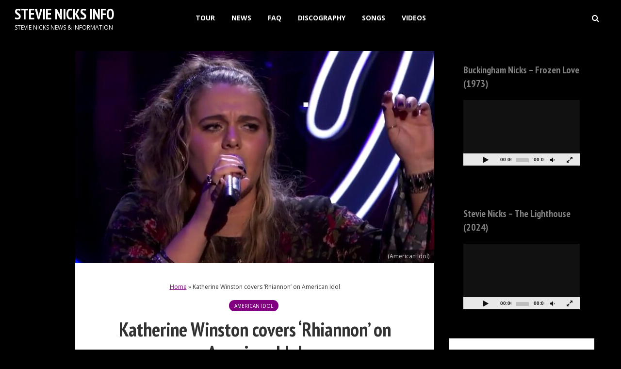

--- FILE ---
content_type: text/html; charset=UTF-8
request_url: https://stevienicks.info/2015/02/20/katherine-winston-covers-rhiannon-on-american-idol/
body_size: 16588
content:
<!DOCTYPE html>
<html lang="en-US" class="no-js">
<head>
	<meta charset="UTF-8">
	<meta name="viewport" content="width=device-width,initial-scale=1.0">
		<meta name='robots' content='index, follow, max-image-preview:large, max-snippet:-1, max-video-preview:-1' />

            <script data-no-defer="1" data-ezscrex="false" data-cfasync="false" data-pagespeed-no-defer data-cookieconsent="ignore">
                var ctPublicFunctions = {"_ajax_nonce":"0f6beeb83d","_rest_nonce":"517d0e0e2d","_ajax_url":"\/wp-admin\/admin-ajax.php","_rest_url":"https:\/\/stevienicks.info\/wp-json\/","data__cookies_type":"none","data__ajax_type":"rest","data__bot_detector_enabled":"1","data__frontend_data_log_enabled":1,"cookiePrefix":"","wprocket_detected":false,"host_url":"stevienicks.info","text__ee_click_to_select":"Click to select the whole data","text__ee_original_email":"The complete one is","text__ee_got_it":"Got it","text__ee_blocked":"Blocked","text__ee_cannot_connect":"Cannot connect","text__ee_cannot_decode":"Can not decode email. Unknown reason","text__ee_email_decoder":"CleanTalk email decoder","text__ee_wait_for_decoding":"The magic is on the way!","text__ee_decoding_process":"Please wait a few seconds while we decode the contact data."}
            </script>
        
            <script data-no-defer="1" data-ezscrex="false" data-cfasync="false" data-pagespeed-no-defer data-cookieconsent="ignore">
                var ctPublic = {"_ajax_nonce":"0f6beeb83d","settings__forms__check_internal":"0","settings__forms__check_external":"0","settings__forms__force_protection":0,"settings__forms__search_test":"1","settings__forms__wc_add_to_cart":"0","settings__data__bot_detector_enabled":"1","settings__sfw__anti_crawler":0,"blog_home":"https:\/\/stevienicks.info\/","pixel__setting":"3","pixel__enabled":false,"pixel__url":null,"data__email_check_before_post":"1","data__email_check_exist_post":0,"data__cookies_type":"none","data__key_is_ok":true,"data__visible_fields_required":true,"wl_brandname":"Anti-Spam by CleanTalk","wl_brandname_short":"CleanTalk","ct_checkjs_key":1824732684,"emailEncoderPassKey":"51ce44cf96bb238a7907feebe8833fa2","bot_detector_forms_excluded":"W10=","advancedCacheExists":false,"varnishCacheExists":false,"wc_ajax_add_to_cart":false}
            </script>
        
	<!-- This site is optimized with the Yoast SEO plugin v26.6 - https://yoast.com/wordpress/plugins/seo/ -->
	<title>Katherine Winston covers &#039;Rhiannon&#039; on American Idol - STEVIE NICKS INFO</title>
	<link rel="canonical" href="https://stevienicks.info/2015/02/20/katherine-winston-covers-rhiannon-on-american-idol/" />
	<meta property="og:locale" content="en_US" />
	<meta property="og:type" content="article" />
	<meta property="og:title" content="Katherine Winston covers &#039;Rhiannon&#039; on American Idol - STEVIE NICKS INFO" />
	<meta property="og:description" content="Katherine Winston infused Fleetwood Mac&#8217;s classic &#8220;Rhiannon&#8221; with her own bohemian sensibilities, which earned her a spot in the American Idol Top 24. Watch her perform a funked-up rendition of &#8220;Rhiannon&#8221; below. https://www.youtube.com/watch?v=XXGTOqDE-v8" />
	<meta property="og:url" content="https://stevienicks.info/2015/02/20/katherine-winston-covers-rhiannon-on-american-idol/" />
	<meta property="og:site_name" content="STEVIE NICKS INFO" />
	<meta property="article:published_time" content="2015-02-20T16:57:19+00:00" />
	<meta property="og:image" content="https://stevienicks.info/wp-content/uploads/2015/02/2015-0219-ai-katherine-winston-rhiannon.jpg" />
	<meta property="og:image:width" content="747" />
	<meta property="og:image:height" content="441" />
	<meta property="og:image:type" content="image/jpeg" />
	<meta name="author" content="Stevie Nicks Info" />
	<meta name="twitter:card" content="summary_large_image" />
	<meta name="twitter:label1" content="Written by" />
	<meta name="twitter:data1" content="Stevie Nicks Info" />
	<script type="application/ld+json" class="yoast-schema-graph">{"@context":"https://schema.org","@graph":[{"@type":"WebPage","@id":"https://stevienicks.info/2015/02/20/katherine-winston-covers-rhiannon-on-american-idol/","url":"https://stevienicks.info/2015/02/20/katherine-winston-covers-rhiannon-on-american-idol/","name":"Katherine Winston covers 'Rhiannon' on American Idol - STEVIE NICKS INFO","isPartOf":{"@id":"https://stevienicks.info/#website"},"primaryImageOfPage":{"@id":"https://stevienicks.info/2015/02/20/katherine-winston-covers-rhiannon-on-american-idol/#primaryimage"},"image":{"@id":"https://stevienicks.info/2015/02/20/katherine-winston-covers-rhiannon-on-american-idol/#primaryimage"},"thumbnailUrl":"https://d347svdwwwoc1b.cloudfront.net/wp-content/uploads/2015/02/22154332/2015-0219-ai-katherine-winston-rhiannon.jpg","datePublished":"2015-02-20T16:57:19+00:00","author":{"@id":"https://stevienicks.info/#/schema/person/78cc3a98de2c76741534738067269f83"},"breadcrumb":{"@id":"https://stevienicks.info/2015/02/20/katherine-winston-covers-rhiannon-on-american-idol/#breadcrumb"},"inLanguage":"en-US","potentialAction":[{"@type":"ReadAction","target":["https://stevienicks.info/2015/02/20/katherine-winston-covers-rhiannon-on-american-idol/"]}]},{"@type":"ImageObject","inLanguage":"en-US","@id":"https://stevienicks.info/2015/02/20/katherine-winston-covers-rhiannon-on-american-idol/#primaryimage","url":"https://d347svdwwwoc1b.cloudfront.net/wp-content/uploads/2015/02/22154332/2015-0219-ai-katherine-winston-rhiannon.jpg","contentUrl":"https://d347svdwwwoc1b.cloudfront.net/wp-content/uploads/2015/02/22154332/2015-0219-ai-katherine-winston-rhiannon.jpg","width":747,"height":441,"caption":"(American Idol)"},{"@type":"BreadcrumbList","@id":"https://stevienicks.info/2015/02/20/katherine-winston-covers-rhiannon-on-american-idol/#breadcrumb","itemListElement":[{"@type":"ListItem","position":1,"name":"Home","item":"https://stevienicks.info/"},{"@type":"ListItem","position":2,"name":"Katherine Winston covers &#8216;Rhiannon&#8217; on American Idol"}]},{"@type":"WebSite","@id":"https://stevienicks.info/#website","url":"https://stevienicks.info/","name":"STEVIE NICKS INFO","description":"Stevie Nicks News &amp; Information","potentialAction":[{"@type":"SearchAction","target":{"@type":"EntryPoint","urlTemplate":"https://stevienicks.info/?s={search_term_string}"},"query-input":{"@type":"PropertyValueSpecification","valueRequired":true,"valueName":"search_term_string"}}],"inLanguage":"en-US"},{"@type":"Person","@id":"https://stevienicks.info/#/schema/person/78cc3a98de2c76741534738067269f83","name":"Stevie Nicks Info","image":{"@type":"ImageObject","inLanguage":"en-US","@id":"https://stevienicks.info/#/schema/person/image/","url":"https://secure.gravatar.com/avatar/f8ce0d545c8f9842f1c98eb5ad0cec68c3a1566914b90af436b28d10c58f965d?s=96&d=mm&r=g","contentUrl":"https://secure.gravatar.com/avatar/f8ce0d545c8f9842f1c98eb5ad0cec68c3a1566914b90af436b28d10c58f965d?s=96&d=mm&r=g","caption":"Stevie Nicks Info"},"sameAs":["https://stevienicks.wpenginepowered.com"]}]}</script>
	<!-- / Yoast SEO plugin. -->


<link rel='dns-prefetch' href='//fd.cleantalk.org' />
<link rel='dns-prefetch' href='//www.googletagmanager.com' />
<link rel='dns-prefetch' href='//fonts.googleapis.com' />
<style id='wp-img-auto-sizes-contain-inline-css' type='text/css'>
img:is([sizes=auto i],[sizes^="auto," i]){contain-intrinsic-size:3000px 1500px}
/*# sourceURL=wp-img-auto-sizes-contain-inline-css */
</style>
<link rel='stylesheet' id='shortcode_styles-css' href='https://stevienicks.info/wp-content/plugins/blocks-for-discogs//build/style-index.css?ver=17cb7a515670710b9c9a3b9158d77c70' type='text/css' media='all' />
<style id='wp-block-library-inline-css' type='text/css'>
:root{--wp-block-synced-color:#7a00df;--wp-block-synced-color--rgb:122,0,223;--wp-bound-block-color:var(--wp-block-synced-color);--wp-editor-canvas-background:#ddd;--wp-admin-theme-color:#007cba;--wp-admin-theme-color--rgb:0,124,186;--wp-admin-theme-color-darker-10:#006ba1;--wp-admin-theme-color-darker-10--rgb:0,107,160.5;--wp-admin-theme-color-darker-20:#005a87;--wp-admin-theme-color-darker-20--rgb:0,90,135;--wp-admin-border-width-focus:2px}@media (min-resolution:192dpi){:root{--wp-admin-border-width-focus:1.5px}}.wp-element-button{cursor:pointer}:root .has-very-light-gray-background-color{background-color:#eee}:root .has-very-dark-gray-background-color{background-color:#313131}:root .has-very-light-gray-color{color:#eee}:root .has-very-dark-gray-color{color:#313131}:root .has-vivid-green-cyan-to-vivid-cyan-blue-gradient-background{background:linear-gradient(135deg,#00d084,#0693e3)}:root .has-purple-crush-gradient-background{background:linear-gradient(135deg,#34e2e4,#4721fb 50%,#ab1dfe)}:root .has-hazy-dawn-gradient-background{background:linear-gradient(135deg,#faaca8,#dad0ec)}:root .has-subdued-olive-gradient-background{background:linear-gradient(135deg,#fafae1,#67a671)}:root .has-atomic-cream-gradient-background{background:linear-gradient(135deg,#fdd79a,#004a59)}:root .has-nightshade-gradient-background{background:linear-gradient(135deg,#330968,#31cdcf)}:root .has-midnight-gradient-background{background:linear-gradient(135deg,#020381,#2874fc)}:root{--wp--preset--font-size--normal:16px;--wp--preset--font-size--huge:42px}.has-regular-font-size{font-size:1em}.has-larger-font-size{font-size:2.625em}.has-normal-font-size{font-size:var(--wp--preset--font-size--normal)}.has-huge-font-size{font-size:var(--wp--preset--font-size--huge)}.has-text-align-center{text-align:center}.has-text-align-left{text-align:left}.has-text-align-right{text-align:right}.has-fit-text{white-space:nowrap!important}#end-resizable-editor-section{display:none}.aligncenter{clear:both}.items-justified-left{justify-content:flex-start}.items-justified-center{justify-content:center}.items-justified-right{justify-content:flex-end}.items-justified-space-between{justify-content:space-between}.screen-reader-text{border:0;clip-path:inset(50%);height:1px;margin:-1px;overflow:hidden;padding:0;position:absolute;width:1px;word-wrap:normal!important}.screen-reader-text:focus{background-color:#ddd;clip-path:none;color:#444;display:block;font-size:1em;height:auto;left:5px;line-height:normal;padding:15px 23px 14px;text-decoration:none;top:5px;width:auto;z-index:100000}html :where(.has-border-color){border-style:solid}html :where([style*=border-top-color]){border-top-style:solid}html :where([style*=border-right-color]){border-right-style:solid}html :where([style*=border-bottom-color]){border-bottom-style:solid}html :where([style*=border-left-color]){border-left-style:solid}html :where([style*=border-width]){border-style:solid}html :where([style*=border-top-width]){border-top-style:solid}html :where([style*=border-right-width]){border-right-style:solid}html :where([style*=border-bottom-width]){border-bottom-style:solid}html :where([style*=border-left-width]){border-left-style:solid}html :where(img[class*=wp-image-]){height:auto;max-width:100%}:where(figure){margin:0 0 1em}html :where(.is-position-sticky){--wp-admin--admin-bar--position-offset:var(--wp-admin--admin-bar--height,0px)}@media screen and (max-width:600px){html :where(.is-position-sticky){--wp-admin--admin-bar--position-offset:0px}}

/*# sourceURL=wp-block-library-inline-css */
</style><style id='global-styles-inline-css' type='text/css'>
:root{--wp--preset--aspect-ratio--square: 1;--wp--preset--aspect-ratio--4-3: 4/3;--wp--preset--aspect-ratio--3-4: 3/4;--wp--preset--aspect-ratio--3-2: 3/2;--wp--preset--aspect-ratio--2-3: 2/3;--wp--preset--aspect-ratio--16-9: 16/9;--wp--preset--aspect-ratio--9-16: 9/16;--wp--preset--color--black: #000000;--wp--preset--color--cyan-bluish-gray: #abb8c3;--wp--preset--color--white: #ffffff;--wp--preset--color--pale-pink: #f78da7;--wp--preset--color--vivid-red: #cf2e2e;--wp--preset--color--luminous-vivid-orange: #ff6900;--wp--preset--color--luminous-vivid-amber: #fcb900;--wp--preset--color--light-green-cyan: #7bdcb5;--wp--preset--color--vivid-green-cyan: #00d084;--wp--preset--color--pale-cyan-blue: #8ed1fc;--wp--preset--color--vivid-cyan-blue: #0693e3;--wp--preset--color--vivid-purple: #9b51e0;--wp--preset--color--gridlove-acc: #800080;--wp--preset--color--gridlove-meta: #818181;--wp--preset--color--gridlove-txt: #333333;--wp--preset--color--gridlove-bg: #ffffff;--wp--preset--color--gridlove-highlight-acc: #8b0000;--wp--preset--color--gridlove-highlight-txt: #818181;--wp--preset--color--gridlove-highlight-bg: #000000;--wp--preset--gradient--vivid-cyan-blue-to-vivid-purple: linear-gradient(135deg,rgb(6,147,227) 0%,rgb(155,81,224) 100%);--wp--preset--gradient--light-green-cyan-to-vivid-green-cyan: linear-gradient(135deg,rgb(122,220,180) 0%,rgb(0,208,130) 100%);--wp--preset--gradient--luminous-vivid-amber-to-luminous-vivid-orange: linear-gradient(135deg,rgb(252,185,0) 0%,rgb(255,105,0) 100%);--wp--preset--gradient--luminous-vivid-orange-to-vivid-red: linear-gradient(135deg,rgb(255,105,0) 0%,rgb(207,46,46) 100%);--wp--preset--gradient--very-light-gray-to-cyan-bluish-gray: linear-gradient(135deg,rgb(238,238,238) 0%,rgb(169,184,195) 100%);--wp--preset--gradient--cool-to-warm-spectrum: linear-gradient(135deg,rgb(74,234,220) 0%,rgb(151,120,209) 20%,rgb(207,42,186) 40%,rgb(238,44,130) 60%,rgb(251,105,98) 80%,rgb(254,248,76) 100%);--wp--preset--gradient--blush-light-purple: linear-gradient(135deg,rgb(255,206,236) 0%,rgb(152,150,240) 100%);--wp--preset--gradient--blush-bordeaux: linear-gradient(135deg,rgb(254,205,165) 0%,rgb(254,45,45) 50%,rgb(107,0,62) 100%);--wp--preset--gradient--luminous-dusk: linear-gradient(135deg,rgb(255,203,112) 0%,rgb(199,81,192) 50%,rgb(65,88,208) 100%);--wp--preset--gradient--pale-ocean: linear-gradient(135deg,rgb(255,245,203) 0%,rgb(182,227,212) 50%,rgb(51,167,181) 100%);--wp--preset--gradient--electric-grass: linear-gradient(135deg,rgb(202,248,128) 0%,rgb(113,206,126) 100%);--wp--preset--gradient--midnight: linear-gradient(135deg,rgb(2,3,129) 0%,rgb(40,116,252) 100%);--wp--preset--font-size--small: 12.8px;--wp--preset--font-size--medium: 20px;--wp--preset--font-size--large: 20.8px;--wp--preset--font-size--x-large: 42px;--wp--preset--font-size--normal: 16px;--wp--preset--font-size--huge: 27.2px;--wp--preset--spacing--20: 0.44rem;--wp--preset--spacing--30: 0.67rem;--wp--preset--spacing--40: 1rem;--wp--preset--spacing--50: 1.5rem;--wp--preset--spacing--60: 2.25rem;--wp--preset--spacing--70: 3.38rem;--wp--preset--spacing--80: 5.06rem;--wp--preset--shadow--natural: 6px 6px 9px rgba(0, 0, 0, 0.2);--wp--preset--shadow--deep: 12px 12px 50px rgba(0, 0, 0, 0.4);--wp--preset--shadow--sharp: 6px 6px 0px rgba(0, 0, 0, 0.2);--wp--preset--shadow--outlined: 6px 6px 0px -3px rgb(255, 255, 255), 6px 6px rgb(0, 0, 0);--wp--preset--shadow--crisp: 6px 6px 0px rgb(0, 0, 0);}:where(.is-layout-flex){gap: 0.5em;}:where(.is-layout-grid){gap: 0.5em;}body .is-layout-flex{display: flex;}.is-layout-flex{flex-wrap: wrap;align-items: center;}.is-layout-flex > :is(*, div){margin: 0;}body .is-layout-grid{display: grid;}.is-layout-grid > :is(*, div){margin: 0;}:where(.wp-block-columns.is-layout-flex){gap: 2em;}:where(.wp-block-columns.is-layout-grid){gap: 2em;}:where(.wp-block-post-template.is-layout-flex){gap: 1.25em;}:where(.wp-block-post-template.is-layout-grid){gap: 1.25em;}.has-black-color{color: var(--wp--preset--color--black) !important;}.has-cyan-bluish-gray-color{color: var(--wp--preset--color--cyan-bluish-gray) !important;}.has-white-color{color: var(--wp--preset--color--white) !important;}.has-pale-pink-color{color: var(--wp--preset--color--pale-pink) !important;}.has-vivid-red-color{color: var(--wp--preset--color--vivid-red) !important;}.has-luminous-vivid-orange-color{color: var(--wp--preset--color--luminous-vivid-orange) !important;}.has-luminous-vivid-amber-color{color: var(--wp--preset--color--luminous-vivid-amber) !important;}.has-light-green-cyan-color{color: var(--wp--preset--color--light-green-cyan) !important;}.has-vivid-green-cyan-color{color: var(--wp--preset--color--vivid-green-cyan) !important;}.has-pale-cyan-blue-color{color: var(--wp--preset--color--pale-cyan-blue) !important;}.has-vivid-cyan-blue-color{color: var(--wp--preset--color--vivid-cyan-blue) !important;}.has-vivid-purple-color{color: var(--wp--preset--color--vivid-purple) !important;}.has-black-background-color{background-color: var(--wp--preset--color--black) !important;}.has-cyan-bluish-gray-background-color{background-color: var(--wp--preset--color--cyan-bluish-gray) !important;}.has-white-background-color{background-color: var(--wp--preset--color--white) !important;}.has-pale-pink-background-color{background-color: var(--wp--preset--color--pale-pink) !important;}.has-vivid-red-background-color{background-color: var(--wp--preset--color--vivid-red) !important;}.has-luminous-vivid-orange-background-color{background-color: var(--wp--preset--color--luminous-vivid-orange) !important;}.has-luminous-vivid-amber-background-color{background-color: var(--wp--preset--color--luminous-vivid-amber) !important;}.has-light-green-cyan-background-color{background-color: var(--wp--preset--color--light-green-cyan) !important;}.has-vivid-green-cyan-background-color{background-color: var(--wp--preset--color--vivid-green-cyan) !important;}.has-pale-cyan-blue-background-color{background-color: var(--wp--preset--color--pale-cyan-blue) !important;}.has-vivid-cyan-blue-background-color{background-color: var(--wp--preset--color--vivid-cyan-blue) !important;}.has-vivid-purple-background-color{background-color: var(--wp--preset--color--vivid-purple) !important;}.has-black-border-color{border-color: var(--wp--preset--color--black) !important;}.has-cyan-bluish-gray-border-color{border-color: var(--wp--preset--color--cyan-bluish-gray) !important;}.has-white-border-color{border-color: var(--wp--preset--color--white) !important;}.has-pale-pink-border-color{border-color: var(--wp--preset--color--pale-pink) !important;}.has-vivid-red-border-color{border-color: var(--wp--preset--color--vivid-red) !important;}.has-luminous-vivid-orange-border-color{border-color: var(--wp--preset--color--luminous-vivid-orange) !important;}.has-luminous-vivid-amber-border-color{border-color: var(--wp--preset--color--luminous-vivid-amber) !important;}.has-light-green-cyan-border-color{border-color: var(--wp--preset--color--light-green-cyan) !important;}.has-vivid-green-cyan-border-color{border-color: var(--wp--preset--color--vivid-green-cyan) !important;}.has-pale-cyan-blue-border-color{border-color: var(--wp--preset--color--pale-cyan-blue) !important;}.has-vivid-cyan-blue-border-color{border-color: var(--wp--preset--color--vivid-cyan-blue) !important;}.has-vivid-purple-border-color{border-color: var(--wp--preset--color--vivid-purple) !important;}.has-vivid-cyan-blue-to-vivid-purple-gradient-background{background: var(--wp--preset--gradient--vivid-cyan-blue-to-vivid-purple) !important;}.has-light-green-cyan-to-vivid-green-cyan-gradient-background{background: var(--wp--preset--gradient--light-green-cyan-to-vivid-green-cyan) !important;}.has-luminous-vivid-amber-to-luminous-vivid-orange-gradient-background{background: var(--wp--preset--gradient--luminous-vivid-amber-to-luminous-vivid-orange) !important;}.has-luminous-vivid-orange-to-vivid-red-gradient-background{background: var(--wp--preset--gradient--luminous-vivid-orange-to-vivid-red) !important;}.has-very-light-gray-to-cyan-bluish-gray-gradient-background{background: var(--wp--preset--gradient--very-light-gray-to-cyan-bluish-gray) !important;}.has-cool-to-warm-spectrum-gradient-background{background: var(--wp--preset--gradient--cool-to-warm-spectrum) !important;}.has-blush-light-purple-gradient-background{background: var(--wp--preset--gradient--blush-light-purple) !important;}.has-blush-bordeaux-gradient-background{background: var(--wp--preset--gradient--blush-bordeaux) !important;}.has-luminous-dusk-gradient-background{background: var(--wp--preset--gradient--luminous-dusk) !important;}.has-pale-ocean-gradient-background{background: var(--wp--preset--gradient--pale-ocean) !important;}.has-electric-grass-gradient-background{background: var(--wp--preset--gradient--electric-grass) !important;}.has-midnight-gradient-background{background: var(--wp--preset--gradient--midnight) !important;}.has-small-font-size{font-size: var(--wp--preset--font-size--small) !important;}.has-medium-font-size{font-size: var(--wp--preset--font-size--medium) !important;}.has-large-font-size{font-size: var(--wp--preset--font-size--large) !important;}.has-x-large-font-size{font-size: var(--wp--preset--font-size--x-large) !important;}
/*# sourceURL=global-styles-inline-css */
</style>

<style id='classic-theme-styles-inline-css' type='text/css'>
/*! This file is auto-generated */
.wp-block-button__link{color:#fff;background-color:#32373c;border-radius:9999px;box-shadow:none;text-decoration:none;padding:calc(.667em + 2px) calc(1.333em + 2px);font-size:1.125em}.wp-block-file__button{background:#32373c;color:#fff;text-decoration:none}
/*# sourceURL=/wp-includes/css/classic-themes.min.css */
</style>
<link rel='stylesheet' id='cleantalk-public-css-css' href='https://stevienicks.info/wp-content/plugins/cleantalk-spam-protect/css/cleantalk-public.min.css?ver=6.70.1_1767566307' type='text/css' media='all' />
<link rel='stylesheet' id='cleantalk-email-decoder-css-css' href='https://stevienicks.info/wp-content/plugins/cleantalk-spam-protect/css/cleantalk-email-decoder.min.css?ver=6.70.1_1767566307' type='text/css' media='all' />
<link rel='stylesheet' id='contact-form-7-css' href='https://stevienicks.info/wp-content/plugins/contact-form-7/includes/css/styles.css?ver=6.1.4' type='text/css' media='all' />
<style id='dominant-color-styles-inline-css' type='text/css'>
img[data-dominant-color]:not(.has-transparency) { background-color: var(--dominant-color); }
/*# sourceURL=dominant-color-styles-inline-css */
</style>
<link rel='stylesheet' id='mks_shortcodes_simple_line_icons-css' href='https://stevienicks.info/wp-content/plugins/meks-flexible-shortcodes/css/simple-line/simple-line-icons.css?ver=1.3.8' type='text/css' media='screen' />
<link rel='stylesheet' id='mks_shortcodes_css-css' href='https://stevienicks.info/wp-content/plugins/meks-flexible-shortcodes/css/style.css?ver=1.3.8' type='text/css' media='screen' />
<link rel='stylesheet' id='vlp-public-css' href='https://stevienicks.info/wp-content/plugins/visual-link-preview/dist/public.css?ver=2.2.9' type='text/css' media='all' />
<link rel='stylesheet' id='cmplz-general-css' href='https://stevienicks.info/wp-content/plugins/complianz-gdpr/assets/css/cookieblocker.min.css?ver=1767576229' type='text/css' media='all' />
<link rel='stylesheet' id='gridlove-fonts-css' href='https://fonts.googleapis.com/css?family=Open+Sans%3A400%2C700%7CPT+Sans+Narrow%3A400%2C700&#038;subset=latin&#038;ver=2.1.2' type='text/css' media='all' />
<link rel='stylesheet' id='gridlove-main-css' href='https://stevienicks.info/wp-content/themes/gridlove/assets/css/min.css?ver=2.1.2' type='text/css' media='all' />
<style id='gridlove-main-inline-css' type='text/css'>
body{font-size: 16px;}h1, .h1 {font-size: 40px;}h2, .h2,.col-lg-12 .gridlove-post-b .h3 {font-size: 26px;}h3, .h3 {font-size: 22px;}h4, .h4 {font-size: 20px;}h5, .h5 {font-size: 18px;}h6, .h6 {font-size: 14px;}.widget, .gridlove-header-responsive .sub-menu, .gridlove-site-header .sub-menu{font-size: 13px;}.gridlove-main-navigation {font-size: 14px;}.gridlove-post {font-size: 16px;}body{background-color: #000000;color: #333333;font-family: 'Open Sans';font-weight: 400;}h1, h2, h3, h4, h5, h6,.h1, .h2, .h3, .h4, .h5, .h6,blockquote,thead td,.comment-author b,q:before,#bbpress-forums .bbp-forum-title, #bbpress-forums .bbp-topic-permalink{color: #333333;font-family: 'PT Sans Narrow';font-weight: 700;}.gridlove-main-nav a,.gridlove-posts-widget a{font-family: 'Open Sans';font-weight: 700;}.gridlove-header-top{background-color: #222222;color: #dddddd;}.gridlove-header-top a{color: #dddddd;}.gridlove-header-top a:hover{color: #ffffff;}.gridlove-header-wrapper,.gridlove-header-middle .sub-menu,.gridlove-header-responsive,.gridlove-header-responsive .sub-menu{background-color:#000000; }.gridlove-header-middle,.gridlove-header-middle a,.gridlove-header-responsive,.gridlove-header-responsive a{color: #ffffff;}.gridlove-header-middle a:hover,.gridlove-header-middle .gridlove-sidebar-action:hover,.gridlove-header-middle .gridlove-actions-button > span:hover,.gridlove-header-middle .current_page_item > a,.gridlove-header-middle .current_page_ancestor > a,.gridlove-header-middle .current-menu-item > a,.gridlove-header-middle .current-menu-ancestor > a,.gridlove-header-middle .gridlove-category-menu article:hover a,.gridlove-header-responsive a:hover{color: #800080;}.gridlove-header-middle .active>span,.gridlove-header-middle .gridlove-main-nav>li.menu-item-has-children:hover>a,.gridlove-header-middle .gridlove-social-icons:hover>span,.gridlove-header-responsive .active>span{background-color: rgba(255,255,255,0.05)}.gridlove-header-middle .gridlove-button-search{background-color: #800080;}.gridlove-header-middle .gridlove-search-form input{border-color: rgba(255,255,255,0.1)}.gridlove-header-middle .sub-menu,.gridlove-header-responsive .sub-menu{border-top: 1px solid rgba(255,255,255,0.05)}.gridlove-header-middle{height: 75px;}.gridlove-logo{max-height: 75px;}.gridlove-branding-bg{background:#f0233b;}.gridlove-header-responsive .gridlove-actions-button:hover >span{color:#800080;}.gridlove-sidebar-action .gridlove-bars:before,.gridlove-sidebar-action .gridlove-bars:after{background:#ffffff;}.gridlove-sidebar-action:hover .gridlove-bars:before,.gridlove-sidebar-action:hover .gridlove-bars:after{background:#800080;}.gridlove-sidebar-action .gridlove-bars{border-color: #ffffff;}.gridlove-sidebar-action:hover .gridlove-bars{border-color:#800080;}.gridlove-header-bottom .sub-menu{ background-color:#000000;}.gridlove-header-bottom .sub-menu a{color:#ffffff;}.gridlove-header-bottom .sub-menu a:hover,.gridlove-header-bottom .gridlove-category-menu article:hover a{color:#009cff;}.gridlove-header-bottom{background-color:#ffffff;}.gridlove-header-bottom,.gridlove-header-bottom a{color: #111111;}.gridlove-header-bottom a:hover,.gridlove-header-bottom .gridlove-sidebar-action:hover,.gridlove-header-bottom .gridlove-actions-button > span:hover,.gridlove-header-bottom .current_page_item > a,.gridlove-header-bottom .current_page_ancestor > a,.gridlove-header-bottom .current-menu-item > a,.gridlove-header-bottom .current-menu-ancestor > a {color: #009cff;}.gridlove-header-bottom .active>span,.gridlove-header-bottom .gridlove-main-nav>li.menu-item-has-children:hover>a,.gridlove-header-bottom .gridlove-social-icons:hover>span{background-color: rgba(17,17,17,0.05)}.gridlove-header-bottom .gridlove-search-form input{border-color: rgba(17,17,17,0.1)}.gridlove-header-bottom,.gridlove-header-bottom .sub-menu{border-top: 1px solid rgba(17,17,17,0.07)}.gridlove-header-bottom .gridlove-button-search{background-color: #009cff;}.gridlove-header-sticky,.gridlove-header-sticky .sub-menu{background-color:#000000; }.gridlove-header-sticky,.gridlove-header-sticky a{color: #ffffff;}.gridlove-header-sticky a:hover,.gridlove-header-sticky .gridlove-sidebar-action:hover,.gridlove-header-sticky .gridlove-actions-button > span:hover,.gridlove-header-sticky .current_page_item > a,.gridlove-header-sticky .current_page_ancestor > a,.gridlove-header-sticky .current-menu-item > a,.gridlove-header-sticky .current-menu-ancestor > a,.gridlove-header-sticky .gridlove-category-menu article:hover a{color: #800080;}.gridlove-header-sticky .active>span,.gridlove-header-sticky .gridlove-main-nav>li.menu-item-has-children:hover>a,.gridlove-header-sticky .gridlove-social-icons:hover>span{background-color: rgba(255,255,255,0.05)}.gridlove-header-sticky .gridlove-search-form input{border-color: rgba(255,255,255,0.1)}.gridlove-header-sticky .sub-menu{border-top: 1px solid rgba(255,255,255,0.05)}.gridlove-header-sticky .gridlove-button-search{background-color: #800080;}.gridlove-cover-area,.gridlove-cover{height:500px; }.gridlove-box,#disqus_thread{background: #ffffff;}a{color: #333333;}.entry-title a{ color: #333333;}a:hover,.comment-reply-link,#cancel-comment-reply-link,.gridlove-box .entry-title a:hover,.gridlove-posts-widget article:hover a{color: #800080;}.entry-content p a,.widget_text a,.entry-content ul a,.entry-content ol a,.gridlove-text-module-content p a{color: #800080; border-color: rgba(128,0,128,0.8);}.entry-content p a:hover,.widget_text a:hover,.entry-content ul a:hover,.entry-content ol a:hover,.gridlove-text-module-content p a:hover{border-bottom: 1px solid transparent;}.comment-reply-link:hover,.gallery .gallery-item a:after, .wp-block-gallery .blocks-gallery-item a:after,.wp-block-gallery figure a:after,.entry-content a.gridlove-popup-img {color: #333333; }.gridlove-post-b .box-col-b:only-child .entry-title a,.gridlove-post-d .entry-overlay:only-child .entry-title a{color: #333333;}.gridlove-post-b .box-col-b:only-child .entry-title a:hover,.gridlove-post-d .entry-overlay:only-child .entry-title a:hover,.gridlove-content .entry-header .gridlove-breadcrumbs a,.gridlove-content .entry-header .gridlove-breadcrumbs a:hover,.module-header .gridlove-breadcrumbs a,.module-header .gridlove-breadcrumbs a:hover { color: #800080; }.gridlove-post-b .box-col-b:only-child .meta-item,.gridlove-post-b .box-col-b:only-child .entry-meta a,.gridlove-post-b .box-col-b:only-child .entry-meta span,.gridlove-post-d .entry-overlay:only-child .meta-item,.gridlove-post-d .entry-overlay:only-child .entry-meta a,.gridlove-post-d .entry-overlay:only-child .entry-meta span {color: #818181;}.entry-meta .meta-item, .entry-meta a, .entry-meta span,.comment-metadata a{color: #818181;}blockquote{color: rgba(51,51,51,0.8);}blockquote:before{color: rgba(51,51,51,0.15);}.entry-meta a:hover{color: #333333;}.widget_tag_cloud a,.entry-tags a,.entry-content .wp-block-tag-cloud a{ background: rgba(51,51,51,0.1); color: #333333; }.submit,.gridlove-button,.mks_autor_link_wrap a,.mks_read_more a,input[type="submit"],button[type="submit"],.gridlove-cat, .gridlove-pill,.gridlove-button-search,body div.wpforms-container-full .wpforms-form input[type=submit], body div.wpforms-container-full .wpforms-form button[type=submit], body div.wpforms-container-full .wpforms-form .wpforms-page-button,.add_to_cart_button{color:#FFF;background-color: #800080;}body div.wpforms-container-full .wpforms-form input[type=submit]:hover, body div.wpforms-container-full .wpforms-form input[type=submit]:focus, body div.wpforms-container-full .wpforms-form input[type=submit]:active, body div.wpforms-container-full .wpforms-form button[type=submit]:hover, body div.wpforms-container-full .wpforms-form button[type=submit]:focus, body div.wpforms-container-full .wpforms-form button[type=submit]:active, body div.wpforms-container-full .wpforms-form .wpforms-page-button:hover, body div.wpforms-container-full .wpforms-form .wpforms-page-button:active, body div.wpforms-container-full .wpforms-form .wpforms-page-button:focus {color:#FFF;background-color: #800080;}.wp-block-button__link{background-color: #800080; }.gridlove-button:hover,.add_to_cart_button:hover{color:#FFF;}.gridlove-share a:hover{background:rgba(17, 17, 17, .8);color:#FFF;}.gridlove-pill:hover,.gridlove-author-links a:hover,.entry-category a:hover{background: #111;color: #FFF;}.gridlove-cover-content .entry-category a:hover,.entry-overlay .entry-category a:hover,.gridlove-highlight .entry-category a:hover,.gridlove-box.gridlove-post-d .entry-overlay .entry-category a:hover,.gridlove-post-a .entry-category a:hover,.gridlove-highlight .gridlove-format-icon{background: #FFF;color: #111;}.gridlove-author, .gridlove-prev-next-nav,.comment .comment-respond{border-color: rgba(51,51,51,0.1);}.gridlove-load-more a,.gridlove-pagination .gridlove-next a,.gridlove-pagination .gridlove-prev a,.gridlove-pagination .next,.gridlove-pagination .prev,.gridlove-infinite-scroll a,.double-bounce1, .double-bounce2,.gridlove-link-pages > span,.module-actions ul.page-numbers span.page-numbers{color:#FFF;background-color: #800080;}.gridlove-pagination .current{background-color:rgba(51,51,51,0.1);}.gridlove-highlight{background: #000000;}.gridlove-highlight,.gridlove-highlight h4,.gridlove-highlight a{color: #818181;}.gridlove-highlight .entry-meta .meta-item, .gridlove-highlight .entry-meta a, .gridlove-highlight .entry-meta span,.gridlove-highlight p{color: rgba(129,129,129,0.8);}.gridlove-highlight .gridlove-author-links .fa-link,.gridlove-highlight .gridlove_category_widget .gridlove-full-color li a:after{background: #8b0000;}.gridlove-highlight .entry-meta a:hover{color: #818181;}.gridlove-highlight.gridlove-post-d .entry-image a:after{background-color: rgba(0,0,0,0.7);}.gridlove-highlight.gridlove-post-d:hover .entry-image a:after{background-color: rgba(0,0,0,0.9);}.gridlove-highlight.gridlove-post-a .entry-image:hover>a:after, .gridlove-highlight.gridlove-post-b .entry-image:hover a:after{background-color: rgba(0,0,0,0.2);}.gridlove-highlight .gridlove-slider-controls > div{background-color: rgba(129,129,129,0.1);color: #818181; }.gridlove-highlight .gridlove-slider-controls > div:hover{background-color: rgba(129,129,129,0.3);color: #818181; }.gridlove-highlight.gridlove-box .entry-title a:hover{color: #8b0000;}.gridlove-highlight.widget_meta a, .gridlove-highlight.widget_recent_entries li, .gridlove-highlight.widget_recent_comments li, .gridlove-highlight.widget_nav_menu a, .gridlove-highlight.widget_archive li, .gridlove-highlight.widget_pages a{border-color: rgba(129,129,129,0.1);}.gridlove-cover-content .entry-meta .meta-item, .gridlove-cover-content .entry-meta a, .gridlove-cover-content .entry-meta span,.gridlove-cover-area .gridlove-breadcrumbs,.gridlove-cover-area .gridlove-breadcrumbs a,.gridlove-cover-area .gridlove-breadcrumbs .breadcrumb_last,body .gridlove-content .entry-overlay .gridlove-breadcrumbs {color: rgba(255, 255, 255, .8);}.gridlove-cover-content .entry-meta a:hover,.gridlove-cover-area .gridlove-breadcrumbs a:hover {color: rgba(255, 255, 255, 1);}.module-title h2,.module-title .h2{ color: #ffffff; }.gridlove-action-link,.gridlove-slider-controls > div,.module-actions ul.page-numbers .next.page-numbers,.module-actions ul.page-numbers .prev.page-numbers{background: rgba(255,255,255,0.1); color: #ffffff; }.gridlove-slider-controls > div:hover,.gridlove-action-link:hover,.module-actions ul.page-numbers .next.page-numbers:hover,.module-actions ul.page-numbers .prev.page-numbers:hover{color: #ffffff;background: rgba(255,255,255,0.3); }.gridlove-pn-ico,.gridlove-author-links .fa-link{background: rgba(51,51,51,0.1); color: #333333;}.gridlove-prev-next-nav a:hover .gridlove-pn-ico{background: rgba(128,0,128,1); color: #ffffff;}.widget_meta a,.widget_recent_entries li,.widget_recent_comments li,.widget_nav_menu a,.widget_archive li,.widget_pages a,.widget_categories li,.gridlove_category_widget .gridlove-count-color li,.widget_categories .children li,.widget_archiv .children li{border-color: rgba(51,51,51,0.1);}.widget_recent_entries a:hover,.menu-item-has-children.active > span,.menu-item-has-children.active > a,.gridlove-nav-widget-acordion:hover,.widget_recent_comments .recentcomments a.url:hover{color: #800080;}.widget_recent_comments .url,.post-date,.widget_recent_comments .recentcomments,.gridlove-nav-widget-acordion,.widget_archive li,.rss-date,.widget_categories li,.widget_archive li{color:#818181;}.widget_pages .children,.widget_nav_menu .sub-menu{background:#800080;color:#FFF;}.widget_pages .children a,.widget_nav_menu .sub-menu a,.widget_nav_menu .sub-menu span,.widget_pages .children span{color:#FFF;}.widget_tag_cloud a:hover,.entry-tags a:hover,.entry-content .wp-block-tag-cloud a:hover{background: #800080;color:#FFF;}.gridlove-footer{background: #111111;color: #ffffff;}.gridlove-footer .widget-title{color: #ffffff;}.gridlove-footer a{color: rgba(255,255,255,0.8);}.gridlove-footer a:hover{color: #ffffff;}.gridlove-footer .widget_recent_comments .url, .gridlove-footer .post-date, .gridlove-footer .widget_recent_comments .recentcomments, .gridlove-footer .gridlove-nav-widget-acordion, .gridlove-footer .widget_archive li, .gridlove-footer .rss-date{color: rgba(255,255,255,0.8); }.gridlove-footer .widget_meta a, .gridlove-footer .widget_recent_entries li, .gridlove-footer .widget_recent_comments li, .gridlove-footer .widget_nav_menu a, .gridlove-footer .widget_archive li, .gridlove-footer .widget_pages a,.gridlove-footer table,.gridlove-footer td,.gridlove-footer th,.gridlove-footer .widget_calendar table,.gridlove-footer .widget.widget_categories select,.gridlove-footer .widget_calendar table tfoot tr td{border-color: rgba(255,255,255,0.2);}table,thead,td,th,.widget_calendar table{ border-color: rgba(51,51,51,0.1);}input[type="text"], input[type="email"],input[type="search"], input[type="url"], input[type="tel"], input[type="number"], input[type="date"], input[type="password"], select, textarea{border-color: rgba(51,51,51,0.2);}.gridlove-site-content div.mejs-container .mejs-controls {background-color: rgba(51,51,51,0.1);}body .gridlove-site-content .mejs-controls .mejs-time-rail .mejs-time-current{background: #800080;}body .gridlove-site-content .mejs-video.mejs-container .mejs-controls{background-color: rgba(255,255,255,0.9);}.wp-block-cover .wp-block-cover-image-text, .wp-block-cover .wp-block-cover-text, .wp-block-cover h2, .wp-block-cover-image .wp-block-cover-image-text, .wp-block-cover-image .wp-block-cover-text, .wp-block-cover-image h2{font-family: 'PT Sans Narrow';font-weight: 700; }.wp-block-cover-image .wp-block-cover-image-text, .wp-block-cover-image h2{font-size: 26px;}.widget_display_replies li, .widget_display_topics li{ color:#818181; }.has-small-font-size{ font-size: 12px;}.has-large-font-size{ font-size: 20px;}.has-huge-font-size{ font-size: 25px;}@media(min-width: 1024px){.has-small-font-size{ font-size: 12px;}.has-normal-font-size{ font-size: 16px;}.has-large-font-size{ font-size: 20px;}.has-huge-font-size{ font-size: 27px;}}.has-gridlove-acc-background-color{ background-color: #800080;}.has-gridlove-acc-color{ color: #800080;}.has-gridlove-meta-background-color{ background-color: #818181;}.has-gridlove-meta-color{ color: #818181;}.has-gridlove-txt-background-color{ background-color: #333333;}.has-gridlove-txt-color{ color: #333333;}.has-gridlove-bg-background-color{ background-color: #ffffff;}.has-gridlove-bg-color{ color: #ffffff;}.has-gridlove-highlight-acc-background-color{ background-color: #8b0000;}.has-gridlove-highlight-acc-color{ color: #8b0000;}.has-gridlove-highlight-txt-background-color{ background-color: #818181;}.has-gridlove-highlight-txt-color{ color: #818181;}.has-gridlove-highlight-bg-background-color{ background-color: #000000;}.has-gridlove-highlight-bg-color{ color: #000000;}.site-title{text-transform: uppercase;}.gridlove-site-description{text-transform: uppercase;}.gridlove-main-navigation{text-transform: uppercase;}.gridlove-cats .gridlove-cat .entry-overlay-wrapper .entry-image:after, .gridlove-cat.gridlove-post-d .entry-image a:after { background-color: rgba(128,0,128,0.7); }.gridlove-cat.gridlove-post-d:hover .entry-image a:after { background-color: rgba(128,0,128,0.9); }
/*# sourceURL=gridlove-main-inline-css */
</style>
<link rel='stylesheet' id='meks-ads-widget-css' href='https://stevienicks.info/wp-content/plugins/meks-easy-ads-widget/css/style.css?ver=2.0.9' type='text/css' media='all' />
<link rel='stylesheet' id='meks_instagram-widget-styles-css' href='https://stevienicks.info/wp-content/plugins/meks-easy-instagram-widget/css/widget.css?ver=17cb7a515670710b9c9a3b9158d77c70' type='text/css' media='all' />
<link rel='stylesheet' id='meks-flickr-widget-css' href='https://stevienicks.info/wp-content/plugins/meks-simple-flickr-widget/css/style.css?ver=1.3' type='text/css' media='all' />
<link rel='stylesheet' id='meks-author-widget-css' href='https://stevienicks.info/wp-content/plugins/meks-smart-author-widget/css/style.css?ver=1.1.5' type='text/css' media='all' />
<link rel='stylesheet' id='meks-social-widget-css' href='https://stevienicks.info/wp-content/plugins/meks-smart-social-widget/css/style.css?ver=1.6.5' type='text/css' media='all' />
<link rel='stylesheet' id='meks-themeforest-widget-css' href='https://stevienicks.info/wp-content/plugins/meks-themeforest-smart-widget/css/style.css?ver=1.6' type='text/css' media='all' />
<link rel='stylesheet' id='r34otd-css-css' href='https://stevienicks.info/wp-content/plugins/room-34-presents-on-this-day/r34otd-style.css?ver=3.7.0' type='text/css' media='all' />
<link rel='stylesheet' id='meks_ess-main-css' href='https://stevienicks.info/wp-content/plugins/meks-easy-social-share/assets/css/main.css?ver=1.3' type='text/css' media='all' />
<link rel='stylesheet' id='tablepress-default-css' href='https://stevienicks.info/wp-content/plugins/tablepress/css/build/default.css?ver=3.2.6' type='text/css' media='all' />
<script type="text/javascript" src="https://stevienicks.info/wp-content/plugins/cleantalk-spam-protect/js/apbct-public-bundle.min.js?ver=6.70.1_1767566307" id="apbct-public-bundle.min-js-js"></script>
<script type="text/javascript" src="https://fd.cleantalk.org/ct-bot-detector-wrapper.js?ver=6.70.1" id="ct_bot_detector-js" defer="defer" data-wp-strategy="defer"></script>
<script type="text/javascript" src="https://stevienicks.info/wp-includes/js/jquery/jquery.min.js?ver=3.7.1" id="jquery-core-js"></script>
<script type="text/javascript" src="https://stevienicks.info/wp-includes/js/jquery/jquery-migrate.min.js?ver=3.4.1" id="jquery-migrate-js"></script>

<!-- Google tag (gtag.js) snippet added by Site Kit -->
<!-- Google Analytics snippet added by Site Kit -->
<script type="text/javascript" src="https://www.googletagmanager.com/gtag/js?id=G-6V5MJHE2NJ" id="google_gtagjs-js" async></script>
<script type="text/javascript" id="google_gtagjs-js-after">
/* <![CDATA[ */
window.dataLayer = window.dataLayer || [];function gtag(){dataLayer.push(arguments);}
gtag("set","linker",{"domains":["stevienicks.info"]});
gtag("js", new Date());
gtag("set", "developer_id.dZTNiMT", true);
gtag("config", "G-6V5MJHE2NJ");
//# sourceURL=google_gtagjs-js-after
/* ]]> */
</script>
<meta name="generator" content="Redux 4.5.9" /><meta name="generator" content="auto-sizes 1.7.0">
<meta name="generator" content="dominant-color-images 1.2.0">
<meta name="generator" content="Site Kit by Google 1.171.0" /><meta name="generator" content="performance-lab 4.0.0; plugins: auto-sizes, dominant-color-images, embed-optimizer, image-prioritizer, speculation-rules, webp-uploads">
<meta name="generator" content="webp-uploads 2.6.0">
<meta name="generator" content="speculation-rules 1.6.0">
<meta name="google-site-verification" content="iqFgKKh_XOVX-_aIIFfBOw5i8uSN8ZJygioX28h3Yqk"><meta name="generator" content="optimization-detective 1.0.0-beta3">
<meta name="generator" content="embed-optimizer 1.0.0-beta2">
<meta name="generator" content="image-prioritizer 1.0.0-beta2">
		<style type="text/css" id="wp-custom-css">
			td div::after {
  content: attr(title);
  position: absolute;
  top: 0;
  left: 0;
  right: 0;
  color: black;
  white-space: nowrap;
  text-overflow: ellipsis;
  overflow: visible;
}		</style>
		<link rel='stylesheet' id='mediaelement-css' href='https://stevienicks.info/wp-includes/js/mediaelement/mediaelementplayer-legacy.min.css?ver=4.2.17' type='text/css' media='all' />
<link rel='stylesheet' id='wp-mediaelement-css' href='https://stevienicks.info/wp-includes/js/mediaelement/wp-mediaelement.min.css?ver=17cb7a515670710b9c9a3b9158d77c70' type='text/css' media='all' />
<link data-od-added-tag rel="preload" fetchpriority="high" as="image" href="https://d347svdwwwoc1b.cloudfront.net/wp-content/uploads/2015/02/22154332/2015-0219-ai-katherine-winston-rhiannon-740x437.jpg" imagesrcset="https://d347svdwwwoc1b.cloudfront.net/wp-content/uploads/2015/02/22154332/2015-0219-ai-katherine-winston-rhiannon-740x437.jpg 740w, https://d347svdwwwoc1b.cloudfront.net/wp-content/uploads/2015/02/22154332/2015-0219-ai-katherine-winston-rhiannon-300x177.jpg 300w, https://d347svdwwwoc1b.cloudfront.net/wp-content/uploads/2015/02/22154332/2015-0219-ai-katherine-winston-rhiannon-370x218.jpg 370w, https://d347svdwwwoc1b.cloudfront.net/wp-content/uploads/2015/02/22154332/2015-0219-ai-katherine-winston-rhiannon-270x159.jpg 270w, https://d347svdwwwoc1b.cloudfront.net/wp-content/uploads/2015/02/22154332/2015-0219-ai-katherine-winston-rhiannon-570x337.jpg 570w, https://d347svdwwwoc1b.cloudfront.net/wp-content/uploads/2015/02/22154332/2015-0219-ai-katherine-winston-rhiannon.jpg 747w" imagesizes="(782px &lt; width) 740px, (max-width: 740px) 100vw, 740px" media="screen and (782px &lt; width)">
</head>

<body data-rsssl=1 class="wp-singular post-template-default single single-post postid-44336 single-format-standard wp-embed-responsive wp-theme-gridlove chrome gridlove-cover-overlay-off gridlove-v_2_1_2">

					
			
			
		<header id="header" class="gridlove-site-header hidden-md-down gridlove-header-wide ">
				
				
				<div class="gridlove-header-wrapper">
<div class="gridlove-header-2 gridlove-header-middle container">

		<div class="gridlove-slot-l">
            
<div class="gridlove-site-branding  gridlove-txt-logo">
			<span class="site-title h1"><a href="https://stevienicks.info/" rel="home">STEVIE NICKS INFO</a></span>
	
			<span class="gridlove-site-description">Stevie Nicks News &amp; Information</span>	
</div>

        </div>
        <div class="gridlove-slot-c">
            <nav class="gridlove-main-navigation">	
				<ul id="menu-main" class="gridlove-main-nav gridlove-menu"><li id="menu-item-397633" class="menu-item menu-item-type-post_type menu-item-object-page menu-item-397633"><a href="https://stevienicks.info/stevie-nicks-tours/">TOUR</a></li>
<li id="menu-item-389289" class="menu-item menu-item-type-custom menu-item-object-custom menu-item-389289"><a href="/news/">NEWS</a></li>
<li id="menu-item-389279" class="menu-item menu-item-type-post_type menu-item-object-page menu-item-389279"><a href="https://stevienicks.info/about/stevie-nicks-frequently-asked-questions/">FAQ</a></li>
<li id="menu-item-389287" class="menu-item menu-item-type-post_type menu-item-object-page menu-item-389287"><a href="https://stevienicks.info/music/stevie-nicks-discography/">DISCOGRAPHY</a></li>
<li id="menu-item-389288" class="menu-item menu-item-type-custom menu-item-object-custom menu-item-389288"><a href="/stevie-nicks-songs/">SONGS</a></li>
<li id="menu-item-389292" class="menu-item menu-item-type-custom menu-item-object-custom menu-item-has-children menu-item-389292"><a href="/videos">VIDEOS</a>
<ul class="sub-menu">
	<li id="menu-item-397666" class="menu-item menu-item-type-post_type menu-item-object-page menu-item-397666"><a href="https://stevienicks.info/videos/documentaries/">DOCUMENTARIES</a></li>
</ul>
</li>
</ul>	</nav>        </div>
        <div class="gridlove-slot-r">
            	<ul class="gridlove-actions gridlove-menu">
					<li class="gridlove-actions-button gridlove-action-search">
	<span>
		<i class="fa fa-search"></i>
	</span>
	<ul class="sub-menu">
		<li>
			<form apbct-form-sign="native_search" class="gridlove-search-form" action="https://stevienicks.info/" method="get"><input name="s" type="text" value="" placeholder="Type here to search..." /><button type="submit" class="gridlove-button-search">Search</button><input
                    class="apbct_special_field apbct_email_id__search_form"
                    name="apbct__email_id__search_form"
                    aria-label="apbct__label_id__search_form"
                    type="text" size="30" maxlength="200" autocomplete="off"
                    value=""
                /><input
                   id="apbct_submit_id__search_form" 
                   class="apbct_special_field apbct__email_id__search_form"
                   name="apbct__label_id__search_form"
                   aria-label="apbct_submit_name__search_form"
                   type="submit"
                   size="30"
                   maxlength="200"
                   value="35622"
               /></form>		</li>
	</ul>
</li>			</ul>
        </div>

</div>
</div>
				
		</header>

		<div id="gridlove-header-responsive" class="gridlove-header-responsive hidden-lg-up">

	<div class="container">
		
		
<div class="gridlove-site-branding  gridlove-txt-logo">
			<span class="site-title h1"><a href="https://stevienicks.info/" rel="home">STEVIE NICKS INFO</a></span>
	
			<span class="gridlove-site-description">Stevie Nicks News &amp; Information</span>	
</div>


		<ul class="gridlove-actions gridlove-menu">

								<li class="gridlove-actions-button gridlove-action-search">
	<span>
		<i class="fa fa-search"></i>
	</span>
	<ul class="sub-menu">
		<li>
			<form apbct-form-sign="native_search" class="gridlove-search-form" action="https://stevienicks.info/" method="get"><input name="s" type="text" value="" placeholder="Type here to search..." /><button type="submit" class="gridlove-button-search">Search</button><input
                    class="apbct_special_field apbct_email_id__search_form"
                    name="apbct__email_id__search_form"
                    aria-label="apbct__label_id__search_form"
                    type="text" size="30" maxlength="200" autocomplete="off"
                    value=""
                /><input
                   id="apbct_submit_id__search_form" 
                   class="apbct_special_field apbct__email_id__search_form"
                   name="apbct__label_id__search_form"
                   aria-label="apbct_submit_name__search_form"
                   type="submit"
                   size="30"
                   maxlength="200"
                   value="8936"
               /></form>		</li>
	</ul>
</li>				
			<li class="gridlove-actions-button">
	<span class="gridlove-sidebar-action">
		<i class="fa fa-bars"></i>
	</span>
</li>	
</ul>
	</div>

</div>

		
	




<div id="content" class="gridlove-site-content container gridlove-sidebar-right">

    <div class="row">

    	
		<div class="gridlove-share-wrapper">
			<div class="gridlove-share gridlove-box gridlove-sticky-share">
						</div>
		</div>
	

        <div class="gridlove-content gridlove-single-layout-2">

                            
                <article id="post-44336" class="gridlove-box box-vm post-44336 post type-post status-publish format-standard has-post-thumbnail hentry category-american-idol tag-american-idol tag-katherine-winston tag-rhiannon">

        <div class="entry-image">
        <img data-od-replaced-sizes="(max-width: 740px) 100vw, 740px" data-od-xpath="/HTML/BODY/DIV[@id=&apos;content&apos;]/*[1][self::DIV]/*[2][self::DIV]/*[1][self::ARTICLE]/*[1][self::DIV]/*[1][self::IMG]" width="740" height="437" src="https://d347svdwwwoc1b.cloudfront.net/wp-content/uploads/2015/02/22154332/2015-0219-ai-katherine-winston-rhiannon-740x437.jpg" class="attachment-gridlove-single size-gridlove-single wp-post-image" alt="" srcset="https://d347svdwwwoc1b.cloudfront.net/wp-content/uploads/2015/02/22154332/2015-0219-ai-katherine-winston-rhiannon-740x437.jpg 740w, https://d347svdwwwoc1b.cloudfront.net/wp-content/uploads/2015/02/22154332/2015-0219-ai-katherine-winston-rhiannon-300x177.jpg 300w, https://d347svdwwwoc1b.cloudfront.net/wp-content/uploads/2015/02/22154332/2015-0219-ai-katherine-winston-rhiannon-370x218.jpg 370w, https://d347svdwwwoc1b.cloudfront.net/wp-content/uploads/2015/02/22154332/2015-0219-ai-katherine-winston-rhiannon-270x159.jpg 270w, https://d347svdwwwoc1b.cloudfront.net/wp-content/uploads/2015/02/22154332/2015-0219-ai-katherine-winston-rhiannon-570x337.jpg 570w, https://d347svdwwwoc1b.cloudfront.net/wp-content/uploads/2015/02/22154332/2015-0219-ai-katherine-winston-rhiannon.jpg 747w" sizes="(782px &lt; width) 740px, (max-width: 740px) 100vw, 740px" />        				<figure class="wp-caption-text">(American Idol)</figure>
		    </div>
    
    <div class="box-inner-p-bigger box-single">
        <div class="text-center">
            <div class="entry-header">
	        <div id="gridlove-breadcrumbs" class="gridlove-breadcrumbs"><span><span><a href="https://stevienicks.info/">Home</a></span> » <span class="breadcrumb_last" aria-current="page">Katherine Winston covers &#8216;Rhiannon&#8217; on American Idol</span></span></div>    	<div class="entry-category">
	    	        	    
	    	        <a href="https://stevienicks.info/category/american-idol/" class="gridlove-cat gridlove-cat-545">American Idol</a>	    	</div>

    <h1 class="entry-title">Katherine Winston covers &#8216;Rhiannon&#8217; on American Idol</h1>
        	<div class="entry-meta"><div class="meta-item meta-date"><span class="updated">February 20, 2015</span></div><div class="meta-item meta-rtime">1 min read</div></div>
    
</div>        </div>
        

<div class="entry-content">
    
    	    
    <p>Katherine Winston infused Fleetwood Mac&#8217;s classic &#8220;Rhiannon&#8221; with her own bohemian sensibilities, which earned her a spot in the American Idol Top 24.</p>
<p>Watch her perform a funked-up rendition of &#8220;Rhiannon&#8221; below.</p>
<p>https://www.youtube.com/watch?v=XXGTOqDE-v8</p>

    
            <div class="entry-tags">
            <a href="https://stevienicks.info/tag/american-idol/" rel="tag">American Idol</a> <a href="https://stevienicks.info/tag/katherine-winston/" rel="tag">Katherine Winston</a> <a href="https://stevienicks.info/tag/rhiannon/" rel="tag">Rhiannon</a>        </div>
    
    			<div class="gridlove-content-share">
		<div class="meks_ess layout-1-1 rectangle no-labels solid"><a href="#" class="meks_ess-item socicon-facebook" data-url="http://www.facebook.com/sharer/sharer.php?u=https%3A%2F%2Fstevienicks.info%2F2015%2F02%2F20%2Fkatherine-winston-covers-rhiannon-on-american-idol%2F&amp;t=Katherine%20Winston%20covers%20%E2%80%98Rhiannon%E2%80%99%20on%20American%20Idol"><span>Facebook</span></a><a href="#" class="meks_ess-item socicon-twitter" data-url="http://twitter.com/intent/tweet?url=https%3A%2F%2Fstevienicks.info%2F2015%2F02%2F20%2Fkatherine-winston-covers-rhiannon-on-american-idol%2F&amp;text=Katherine%20Winston%20covers%20%E2%80%98Rhiannon%E2%80%99%20on%20American%20Idol"><span>X</span></a></div>	</div>
    
</div>                
	
	
		<nav class="gridlove-prev-next-nav">
				<div class="gridlove-prev-link">
				
					
						<a href="https://stevienicks.info/2016/04/08/carrie-underwood-keith-urban-perform-stop-draggin-my-heart-around-for-ai-finale/">
							<span class="gridlove-pn-ico"><i class="fa fa fa-chevron-left"></i></span>
							<span class="gridlove-pn-link">AI FINALE: &#8216;Stop Draggin&#8217; My Heart Around&#8217;</span>
						</a>

					

								</div>
				<div class="gridlove-next-link">
				
					
						<a href="https://stevienicks.info/2014/03/26/jessica-meuse-covers-rhiannon-on-american-idol/">
							<span class="gridlove-pn-ico"><i class="fa fa fa-chevron-right"></i></span>
							<span class="gridlove-pn-link">Jessica Meuse covers &#039;Rhiannon&#039; on American Idol</span>
						</a>
					

								</div>

		</nav>

	

    </div>
</article>

                            

            
                        
            
    
    
        
            <div class="gridlove-related">
                <div class="gridlove-module">

                    <div class="module-header"><div class="module-title"><h4 class="h2">You may also like</h4></div></div>
                                        <div class="row">
                        
                            <div class="col-lg-6 col-md-6 col-sm-12">
                                <article class="gridlove-post gridlove-post-d gridlove-box  post-384486 post type-post status-publish format-standard hentry category-american-idol category-icymi tag-american-idol-reunion tag-stop-draggin-my-heart-around">

    
    <div class="entry-overlay box-inner-p">
        <div class="box-inner-ellipsis">
            <div class="entry-category">
                                                    
                                    <a href="https://stevienicks.info/category/austin-city-limits-music-festival/" class="gridlove-cat gridlove-cat-1346">Austin City Limits Music Festival</a>                            </div>
            <h2 class="entry-title h3"><a href="https://stevienicks.info/2022/05/01/laine-hardy-laci-kaye-booth-perform-stop-draggin-my-heart-around/">Laine Hardy, Laci Kaye Booth perform &#8216;Stop Draggin&#8217; My Heart Around&#8217;</a></h2>                    </div>
                    <div class="entry-meta"><div class="meta-item meta-date"><span class="updated">May 1, 2022</span></div></div>
            </div>    

</article>                            </div>

                        
                            <div class="col-lg-6 col-md-6 col-sm-12">
                                <article class="gridlove-post gridlove-post-d gridlove-box  post-384460 post type-post status-publish format-standard has-post-thumbnail hentry category-american-idol category-icymi tag-american-idol tag-edge-of-seventeen tag-icymi tag-nicolina">

            <div class="entry-image">
            <a href="https://stevienicks.info/2022/04/17/nicolina-performs-edge-of-seventeen-for-ai-top-20-2/" title="Nicolina performs &#8216;Edge of Seventeen&#8217; for AI Top 20"><img data-od-xpath="/HTML/BODY/DIV[@id=&apos;content&apos;]/*[1][self::DIV]/*[2][self::DIV]/*[2][self::DIV]/*[1][self::DIV]/*[2][self::DIV]/*[2][self::DIV]/*[1][self::ARTICLE]/*[1][self::DIV]/*[1][self::A]/*[1][self::IMG]" width="370" height="300" src="https://d347svdwwwoc1b.cloudfront.net/wp-content/uploads/2022/04/22163000/2022_0417_ai_nicolina_eos-370x300.jpg" class="attachment-gridlove-d4 size-gridlove-d4 wp-post-image" alt="Nicolina image" loading="lazy" /></a>
        </div>
    
    <div class="entry-overlay box-inner-p">
        <div class="box-inner-ellipsis">
            <div class="entry-category">
                                                    
                                    <a href="https://stevienicks.info/category/private-shows/" class="gridlove-cat gridlove-cat-13">Private shows</a>                            </div>
            <h2 class="entry-title h3"><a href="https://stevienicks.info/2022/04/17/nicolina-performs-edge-of-seventeen-for-ai-top-20-2/">Nicolina performs &#8216;Edge of Seventeen&#8217; for AI Top 20</a></h2>                    </div>
                    <div class="entry-meta"><div class="meta-item meta-date"><span class="updated">April 17, 2022</span></div></div>
            </div>    

</article>                            </div>

                        
                            <div class="col-lg-6 col-md-6 col-sm-12">
                                <article class="gridlove-post gridlove-post-d gridlove-box  post-384456 post type-post status-publish format-standard has-post-thumbnail hentry category-american-idol category-icymi">

            <div class="entry-image">
            <a href="https://stevienicks.info/2022/04/17/sage-covers-rhiannon-for-ai-top-20/" title="Sage covers &#8216;Rhiannon&#8217; for AI Top 20"><img data-od-xpath="/HTML/BODY/DIV[@id=&apos;content&apos;]/*[1][self::DIV]/*[2][self::DIV]/*[2][self::DIV]/*[1][self::DIV]/*[2][self::DIV]/*[3][self::DIV]/*[1][self::ARTICLE]/*[1][self::DIV]/*[1][self::A]/*[1][self::IMG]" width="370" height="300" src="https://d347svdwwwoc1b.cloudfront.net/wp-content/uploads/2022/04/22163002/2022_0417_ai_sage_rhiannon-370x300.jpg" class="attachment-gridlove-d4 size-gridlove-d4 wp-post-image" alt="Sage image" loading="lazy" /></a>
        </div>
    
    <div class="entry-overlay box-inner-p">
        <div class="box-inner-ellipsis">
            <div class="entry-category">
                                                    
                                    <a href="https://stevienicks.info/category/private-shows/" class="gridlove-cat gridlove-cat-13">Private shows</a>                            </div>
            <h2 class="entry-title h3"><a href="https://stevienicks.info/2022/04/17/sage-covers-rhiannon-for-ai-top-20/">Sage covers &#8216;Rhiannon&#8217; for AI Top 20</a></h2>                    </div>
                    <div class="entry-meta"><div class="meta-item meta-date"><span class="updated">April 17, 2022</span></div></div>
            </div>    

</article>                            </div>

                        
                            <div class="col-lg-6 col-md-6 col-sm-12">
                                <article class="gridlove-post gridlove-post-d gridlove-box  post-384470 post type-post status-publish format-standard has-post-thumbnail hentry category-american-idol category-fleetwood-mac category-icymi tag-american-idol tag-elli-rowe tag-everywhere tag-fleetwood-mac">

            <div class="entry-image">
            <a href="https://stevienicks.info/2022/04/10/elli-rowe-performs-fleetwood-macs-everywhere/" title="Elli Rowe performs Fleetwood Mac&#8217;s &#8216;Everywhere&#8217;"><img data-od-xpath="/HTML/BODY/DIV[@id=&apos;content&apos;]/*[1][self::DIV]/*[2][self::DIV]/*[2][self::DIV]/*[1][self::DIV]/*[2][self::DIV]/*[4][self::DIV]/*[1][self::ARTICLE]/*[1][self::DIV]/*[1][self::A]/*[1][self::IMG]" width="370" height="300" src="https://d347svdwwwoc1b.cloudfront.net/wp-content/uploads/2022/04/22162952/2022_0410_ai_elli_rowe_everywhere-370x300.jpg" class="attachment-gridlove-d4 size-gridlove-d4 wp-post-image" alt="American Idol image" loading="lazy" /></a>
        </div>
    
    <div class="entry-overlay box-inner-p">
        <div class="box-inner-ellipsis">
            <div class="entry-category">
                                                    
                                    <a href="https://stevienicks.info/category/private-shows/" class="gridlove-cat gridlove-cat-13">Private shows</a>                            </div>
            <h2 class="entry-title h3"><a href="https://stevienicks.info/2022/04/10/elli-rowe-performs-fleetwood-macs-everywhere/">Elli Rowe performs Fleetwood Mac&#8217;s &#8216;Everywhere&#8217;</a></h2>                    </div>
                    <div class="entry-meta"><div class="meta-item meta-date"><span class="updated">April 10, 2022</span></div></div>
            </div>    

</article>                            </div>

                        
                            <div class="col-lg-6 col-md-6 col-sm-12">
                                <article class="gridlove-post gridlove-post-d gridlove-box  post-384468 post type-post status-publish format-standard has-post-thumbnail hentry category-american-idol category-icymi tag-cole-ritter tag-dreams tag-huntergirl">

            <div class="entry-image">
            <a href="https://stevienicks.info/2022/04/03/huntergirl-cole-ritter-duet-dreams/" title="Huntergirl &#038; Cole Ritter Duet &#8216;Dreams&#8217;"><img data-od-xpath="/HTML/BODY/DIV[@id=&apos;content&apos;]/*[1][self::DIV]/*[2][self::DIV]/*[2][self::DIV]/*[1][self::DIV]/*[2][self::DIV]/*[5][self::DIV]/*[1][self::ARTICLE]/*[1][self::DIV]/*[1][self::A]/*[1][self::IMG]" width="370" height="300" src="https://d347svdwwwoc1b.cloudfront.net/wp-content/uploads/2022/04/22162955/2022_0403_huntergirl_cole_ritter_dreams-370x300.jpg" class="attachment-gridlove-d4 size-gridlove-d4 wp-post-image" alt="American Idol image" loading="lazy" /></a>
        </div>
    
    <div class="entry-overlay box-inner-p">
        <div class="box-inner-ellipsis">
            <div class="entry-category">
                                                    
                                    <a href="https://stevienicks.info/category/private-shows/" class="gridlove-cat gridlove-cat-13">Private shows</a>                            </div>
            <h2 class="entry-title h3"><a href="https://stevienicks.info/2022/04/03/huntergirl-cole-ritter-duet-dreams/">Huntergirl &#038; Cole Ritter Duet &#8216;Dreams&#8217;</a></h2>                    </div>
                    <div class="entry-meta"><div class="meta-item meta-date"><span class="updated">April 3, 2022</span></div></div>
            </div>    

</article>                            </div>

                                            </div>
                </div>
            </div>

        
        
    

        </div>

        

	<div class="gridlove-sidebar">

						<div id="media_video-7" class="gridlove-highlight widget gridlove-box widget_media_video"><h4 class="widget-title">Buckingham Nicks &#8211; Frozen Love (1973)</h4><div style="width:100%;" class="wp-video"><video data-od-xpath="/HTML/BODY/DIV[@id=&apos;content&apos;]/*[1][self::DIV]/*[3][self::DIV]/*[1][self::DIV]/*[2][self::DIV]/*[1][self::VIDEO]" class="wp-video-shortcode" id="video-44336-1" preload="metadata" controls="controls"><source type="video/youtube" src="https://youtu.be/L6RH-RfcLi8?si=xi0bbyUbZcyr8zfm" /><a href="https://youtu.be/L6RH-RfcLi8?si=xi0bbyUbZcyr8zfm">https://youtu.be/L6RH-RfcLi8?si=xi0bbyUbZcyr8zfm</a></video></div></div><div id="media_video-2" class="gridlove-highlight widget gridlove-box widget_media_video"><h4 class="widget-title">Stevie Nicks &#8211; The Lighthouse (2024)</h4><div style="width:100%;" class="wp-video"><video data-od-xpath="/HTML/BODY/DIV[@id=&apos;content&apos;]/*[1][self::DIV]/*[3][self::DIV]/*[2][self::DIV]/*[2][self::DIV]/*[1][self::VIDEO]" class="wp-video-shortcode" id="video-44336-2" preload="metadata" controls="controls"><source type="video/youtube" src="https://www.youtube.com/watch?v=lJDCYh5iWQs" /><a href="https://www.youtube.com/watch?v=lJDCYh5iWQs">https://www.youtube.com/watch?v=lJDCYh5iWQs</a></video></div></div><div id="media_video-3" class="widget gridlove-box widget_media_video"><h4 class="widget-title">Stevie Nicks &#8211; Edge of Seventeen (1981)</h4><div style="width:100%;" class="wp-video"><video data-od-xpath="/HTML/BODY/DIV[@id=&apos;content&apos;]/*[1][self::DIV]/*[3][self::DIV]/*[3][self::DIV]/*[2][self::DIV]/*[1][self::VIDEO]" class="wp-video-shortcode" id="video-44336-3" preload="metadata" controls="controls"><source type="video/youtube" src="https://www.youtube.com/watch?v=UmPgMc3R8zg" /><a href="https://www.youtube.com/watch?v=UmPgMc3R8zg">https://www.youtube.com/watch?v=UmPgMc3R8zg</a></video></div></div><div id="media_video-4" class="widget gridlove-box widget_media_video"><h4 class="widget-title">Stevie Nicks &#8211; Stand Back (2008)</h4><div style="width:100%;" class="wp-video"><video data-od-xpath="/HTML/BODY/DIV[@id=&apos;content&apos;]/*[1][self::DIV]/*[3][self::DIV]/*[4][self::DIV]/*[2][self::DIV]/*[1][self::VIDEO]" class="wp-video-shortcode" id="video-44336-4" preload="metadata" controls="controls"><source type="video/youtube" src="https://www.youtube.com/watch?v=2o-_ZvDqPEw" /><a href="https://www.youtube.com/watch?v=2o-_ZvDqPEw">https://www.youtube.com/watch?v=2o-_ZvDqPEw</a></video></div></div><div id="media_video-5" class="widget gridlove-box widget_media_video"><h4 class="widget-title">Stevie Nicks &#8211; Outside the Rain (1989)</h4><div style="width:100%;" class="wp-video"><video data-od-xpath="/HTML/BODY/DIV[@id=&apos;content&apos;]/*[1][self::DIV]/*[3][self::DIV]/*[5][self::DIV]/*[2][self::DIV]/*[1][self::VIDEO]" class="wp-video-shortcode" id="video-44336-5" preload="metadata" controls="controls"><source type="video/youtube" src="https://youtu.be/hTSQRvz_aLc?si=pYk3aXVwzG3ER-cP" /><a href="https://youtu.be/hTSQRvz_aLc?si=pYk3aXVwzG3ER-cP">https://youtu.be/hTSQRvz_aLc?si=pYk3aXVwzG3ER-cP</a></video></div></div>		
		
	</div>

    </div>
        
</div>

	<div class="gridlove-pagination gridlove-infinite-scroll-single">
	   <a href="https://stevienicks.info/2014/03/26/jessica-meuse-covers-rhiannon-on-american-idol/" rel="prev">Jessica Meuse covers &#039;Rhiannon&#039; on American Idol</a>	    <div class="gridlove-loader">
		  <div class="double-bounce1"></div>
		  <div class="double-bounce2"></div>
	    </div>
	</div>



	
	
	<div id="footer" class="gridlove-footer">

		
				<div class="container">
					<div class="row">
						
													<div class="col-lg-3 col-md-6 col-sm-12">
																	
		<div id="recent-posts-2" class="widget widget_recent_entries">
		<h4 class="widget-title">RECENT POSTS</h4>
		<ul>
											<li>
					<a href="https://stevienicks.info/2026/01/20/stevie-nicks-announces-austin-show/">Stevie Nicks announces Austin show</a>
									</li>
											<li>
					<a href="https://stevienicks.info/2026/01/01/stevie-nicks-taylor-swift-spotted-at-este-haims-wedding/">Stevie Nicks, Taylor Swift attend Este Haim&#8217;s wedding</a>
									</li>
											<li>
					<a href="https://stevienicks.info/2025/12/18/register-for-chance-to-win-sign-buckingham-nicks-vinyl/">Register for chance to win signed Buckingham Nicks vinyl, poster</a>
									</li>
											<li>
					<a href="https://stevienicks.info/2025/12/18/stevie-nicks-announces-first-2026-show/">Stevie Nicks announces first 2026 show</a>
									</li>
											<li>
					<a href="https://stevienicks.info/2025/12/13/stevie-nicks-hard-rock-live-hollywood-fl-12-10-2025/">Stevie Nicks &#8211; Hard Rock Live, Hollywood FL, 12/10/2025</a>
									</li>
					</ul>

		</div>															</div>
													<div class="col-lg-3 col-md-6 col-sm-12">
																	<div id="nav_menu-2" class="widget widget_nav_menu"><h4 class="widget-title">STEVIE NICKS INFO</h4><div class="menu-footer-container"><ul id="menu-footer" class="menu"><li id="menu-item-391272" class="menu-item menu-item-type-post_type menu-item-object-page menu-item-391272"><a href="https://stevienicks.info/about/">ABOUT STEVIE NICKS</a></li>
<li id="menu-item-391273" class="menu-item menu-item-type-post_type menu-item-object-page menu-item-391273"><a href="https://stevienicks.info/about/stevie-nicks-frequently-asked-questions/">STEVIE NICKS FAQ</a></li>
</ul></div></div><div id="nav_menu-3" class="widget widget_nav_menu"><h4 class="widget-title">SOCIAL</h4><div class="menu-social-container"><ul id="menu-social" class="menu"><li id="menu-item-391275" class="menu-item menu-item-type-custom menu-item-object-custom menu-item-391275"><a href="https://www.instagram.com/stevienicksinfo/">Instagram</a></li>
<li id="menu-item-391274" class="menu-item menu-item-type-custom menu-item-object-custom menu-item-391274"><a href="https://twitter.com/stevienicksinfo">X</a></li>
<li id="menu-item-391315" class="menu-item menu-item-type-post_type menu-item-object-page menu-item-391315"><a href="https://stevienicks.info/about/stevie-nicks-links/">Links</a></li>
</ul></div></div>															</div>
													<div class="col-lg-3 col-md-6 col-sm-12">
																	<div id="nav_menu-4" class="widget widget_nav_menu"><h4 class="widget-title">SHOP</h4><div class="menu-shop-container"><ul id="menu-shop" class="menu"><li id="menu-item-391316" class="menu-item menu-item-type-custom menu-item-object-custom menu-item-391316"><a href="https://stevienicks.store">Stevie Nicks Official Store</a></li>
<li id="menu-item-391308" class="menu-item menu-item-type-post_type menu-item-object-page menu-item-391308"><a href="https://stevienicks.info/stevie-nicks-marketplace-2/">Stevie Nicks Marketplace</a></li>
</ul></div></div>															</div>
													<div class="col-lg-3 col-md-6 col-sm-12">
																	<div id="nav_menu-5" class="widget widget_nav_menu"><h4 class="widget-title">THIS SITE</h4><div class="menu-site-container"><ul id="menu-site" class="menu"><li id="menu-item-391309" class="menu-item menu-item-type-post_type menu-item-object-page menu-item-391309"><a href="https://stevienicks.info/credits/">Credits</a></li>
<li id="menu-item-391311" class="menu-item menu-item-type-post_type menu-item-object-page menu-item-391311"><a href="https://stevienicks.info/about/contact/">Technical Support</a></li>
</ul></div></div>															</div>
						
					</div>
				</div>

		
		
				<div class="gridlove-copyright">
					<div class="container">
						<p style="text-align: center">&copy; 2026. STEVIE NICKS INFO</p>					</div>
				</div>

		
	</div>


	<button class="gridlove-button back-to-top"><i class="fa fa-chevron-up"></i></button>

<div class="gridlove-sidebar-action-wrapper">

	<span class="gridlove-action-close"><i class="fa fa-times" aria-hidden="true"></i></span>

	<div class="gridlove-sidebar-action-inside">

		<div class="hidden-lg-up widget gridlove-box widget_nav_menu">
					<ul id="menu-main-1" class="gridlove-mobile-menu"><li class="menu-item menu-item-type-post_type menu-item-object-page menu-item-397633"><a href="https://stevienicks.info/stevie-nicks-tours/">TOUR</a></li>
<li class="menu-item menu-item-type-custom menu-item-object-custom menu-item-389289"><a href="/news/">NEWS</a></li>
<li class="menu-item menu-item-type-post_type menu-item-object-page menu-item-389279"><a href="https://stevienicks.info/about/stevie-nicks-frequently-asked-questions/">FAQ</a></li>
<li class="menu-item menu-item-type-post_type menu-item-object-page menu-item-389287"><a href="https://stevienicks.info/music/stevie-nicks-discography/">DISCOGRAPHY</a></li>
<li class="menu-item menu-item-type-custom menu-item-object-custom menu-item-389288"><a href="/stevie-nicks-songs/">SONGS</a></li>
<li class="menu-item menu-item-type-custom menu-item-object-custom menu-item-has-children menu-item-389292"><a href="/videos">VIDEOS</a>
<ul class="sub-menu">
	<li class="menu-item menu-item-type-post_type menu-item-object-page menu-item-397666"><a href="https://stevienicks.info/videos/documentaries/">DOCUMENTARIES</a></li>
</ul>
</li>
</ul>		</div>

		

	</div>

</div>

<div class="gridlove-sidebar-action-overlay"></div>
<script type="speculationrules">
{"prerender":[{"source":"document","where":{"and":[{"href_matches":"/*"},{"not":{"href_matches":["/wp-*.php","/wp-admin/*","/wp-content/uploads/*","/wp-content/*","/wp-content/plugins/*","/wp-content/themes/gridlove/*","/*\\?(.+)"]}},{"not":{"selector_matches":"a[rel~=\"nofollow\"]"}},{"not":{"selector_matches":".no-prerender, .no-prerender a"}},{"not":{"selector_matches":".no-prefetch, .no-prefetch a"}}]},"eagerness":"moderate"}]}
</script>
			<script data-category="functional">
											</script>
			<script type="text/javascript" src="https://stevienicks.info/wp-includes/js/dist/hooks.min.js?ver=dd5603f07f9220ed27f1" id="wp-hooks-js"></script>
<script type="text/javascript" src="https://stevienicks.info/wp-includes/js/dist/i18n.min.js?ver=c26c3dc7bed366793375" id="wp-i18n-js"></script>
<script type="text/javascript" id="wp-i18n-js-after">
/* <![CDATA[ */
wp.i18n.setLocaleData( { 'text direction\u0004ltr': [ 'ltr' ] } );
//# sourceURL=wp-i18n-js-after
/* ]]> */
</script>
<script type="text/javascript" src="https://stevienicks.info/wp-content/plugins/contact-form-7/includes/swv/js/index.js?ver=6.1.4" id="swv-js"></script>
<script type="text/javascript" id="contact-form-7-js-before">
/* <![CDATA[ */
var wpcf7 = {
    "api": {
        "root": "https:\/\/stevienicks.info\/wp-json\/",
        "namespace": "contact-form-7\/v1"
    },
    "cached": 1
};
//# sourceURL=contact-form-7-js-before
/* ]]> */
</script>
<script type="text/javascript" src="https://stevienicks.info/wp-content/plugins/contact-form-7/includes/js/index.js?ver=6.1.4" id="contact-form-7-js"></script>
<script type="text/javascript" src="https://stevienicks.info/wp-content/plugins/meks-flexible-shortcodes/js/main.js?ver=1" id="mks_shortcodes_js-js"></script>
<script type="text/javascript" src="https://stevienicks.info/wp-includes/js/imagesloaded.min.js?ver=5.0.0" id="imagesloaded-js"></script>
<script type="text/javascript" src="https://stevienicks.info/wp-includes/js/masonry.min.js?ver=4.2.2" id="masonry-js"></script>
<script type="text/javascript" src="https://stevienicks.info/wp-includes/js/jquery/jquery.masonry.min.js?ver=3.1.2b" id="jquery-masonry-js"></script>
<script type="text/javascript" id="gridlove-main-js-extra">
/* <![CDATA[ */
var gridlove_js_settings = {"rtl_mode":"","header_sticky":"","header_sticky_offset":"100","header_sticky_up":"","logo":"","logo_retina":"","logo_mini":"","logo_mini_retina":"","gridlove_gallery":"1","responsive_secondary_nav":"1","responsive_more_link":"More","responsive_social_nav":"1"};
//# sourceURL=gridlove-main-js-extra
/* ]]> */
</script>
<script type="text/javascript" src="https://stevienicks.info/wp-content/themes/gridlove/assets/js/min.js?ver=2.1.2" id="gridlove-main-js"></script>
<script type="text/javascript" src="https://stevienicks.info/wp-content/plugins/meks-easy-social-share/assets/js/main.js?ver=1.3" id="meks_ess-main-js"></script>
<script type="text/javascript" id="mediaelement-core-js-before">
/* <![CDATA[ */
var mejsL10n = {"language":"en","strings":{"mejs.download-file":"Download File","mejs.install-flash":"You are using a browser that does not have Flash player enabled or installed. Please turn on your Flash player plugin or download the latest version from https://get.adobe.com/flashplayer/","mejs.fullscreen":"Fullscreen","mejs.play":"Play","mejs.pause":"Pause","mejs.time-slider":"Time Slider","mejs.time-help-text":"Use Left/Right Arrow keys to advance one second, Up/Down arrows to advance ten seconds.","mejs.live-broadcast":"Live Broadcast","mejs.volume-help-text":"Use Up/Down Arrow keys to increase or decrease volume.","mejs.unmute":"Unmute","mejs.mute":"Mute","mejs.volume-slider":"Volume Slider","mejs.video-player":"Video Player","mejs.audio-player":"Audio Player","mejs.captions-subtitles":"Captions/Subtitles","mejs.captions-chapters":"Chapters","mejs.none":"None","mejs.afrikaans":"Afrikaans","mejs.albanian":"Albanian","mejs.arabic":"Arabic","mejs.belarusian":"Belarusian","mejs.bulgarian":"Bulgarian","mejs.catalan":"Catalan","mejs.chinese":"Chinese","mejs.chinese-simplified":"Chinese (Simplified)","mejs.chinese-traditional":"Chinese (Traditional)","mejs.croatian":"Croatian","mejs.czech":"Czech","mejs.danish":"Danish","mejs.dutch":"Dutch","mejs.english":"English","mejs.estonian":"Estonian","mejs.filipino":"Filipino","mejs.finnish":"Finnish","mejs.french":"French","mejs.galician":"Galician","mejs.german":"German","mejs.greek":"Greek","mejs.haitian-creole":"Haitian Creole","mejs.hebrew":"Hebrew","mejs.hindi":"Hindi","mejs.hungarian":"Hungarian","mejs.icelandic":"Icelandic","mejs.indonesian":"Indonesian","mejs.irish":"Irish","mejs.italian":"Italian","mejs.japanese":"Japanese","mejs.korean":"Korean","mejs.latvian":"Latvian","mejs.lithuanian":"Lithuanian","mejs.macedonian":"Macedonian","mejs.malay":"Malay","mejs.maltese":"Maltese","mejs.norwegian":"Norwegian","mejs.persian":"Persian","mejs.polish":"Polish","mejs.portuguese":"Portuguese","mejs.romanian":"Romanian","mejs.russian":"Russian","mejs.serbian":"Serbian","mejs.slovak":"Slovak","mejs.slovenian":"Slovenian","mejs.spanish":"Spanish","mejs.swahili":"Swahili","mejs.swedish":"Swedish","mejs.tagalog":"Tagalog","mejs.thai":"Thai","mejs.turkish":"Turkish","mejs.ukrainian":"Ukrainian","mejs.vietnamese":"Vietnamese","mejs.welsh":"Welsh","mejs.yiddish":"Yiddish"}};
//# sourceURL=mediaelement-core-js-before
/* ]]> */
</script>
<script type="text/javascript" src="https://stevienicks.info/wp-includes/js/mediaelement/mediaelement-and-player.min.js?ver=4.2.17" id="mediaelement-core-js"></script>
<script type="text/javascript" src="https://stevienicks.info/wp-includes/js/mediaelement/mediaelement-migrate.min.js?ver=17cb7a515670710b9c9a3b9158d77c70" id="mediaelement-migrate-js"></script>
<script type="text/javascript" id="mediaelement-js-extra">
/* <![CDATA[ */
var _wpmejsSettings = {"pluginPath":"/wp-includes/js/mediaelement/","classPrefix":"mejs-","stretching":"responsive","audioShortcodeLibrary":"mediaelement","videoShortcodeLibrary":"mediaelement"};
//# sourceURL=mediaelement-js-extra
/* ]]> */
</script>
<script type="text/javascript" src="https://stevienicks.info/wp-includes/js/mediaelement/wp-mediaelement.min.js?ver=17cb7a515670710b9c9a3b9158d77c70" id="wp-mediaelement-js"></script>
<script type="text/javascript" src="https://stevienicks.info/wp-includes/js/mediaelement/renderers/vimeo.min.js?ver=4.2.17" id="mediaelement-vimeo-js"></script>
<script type="module">
/* <![CDATA[ */
import detect from "https:\/\/stevienicks.info\/wp-content\/plugins\/optimization-detective\/detect.min.js?ver=1.0.0-beta3"; detect( {"minViewportAspectRatio":0.4,"maxViewportAspectRatio":2.5,"isDebug":false,"extensionModuleUrls":["https:\/\/stevienicks.info\/wp-content\/plugins\/image-prioritizer\/detect.min.js?ver=1.0.0-beta2"],"restApiEndpoint":"https:\/\/stevienicks.info\/wp-json\/optimization-detective\/v1\/url-metrics:store","currentETag":"e6f3171282abd9b891332089c16c1ffd","currentUrl":"https:\/\/stevienicks.info\/2015\/02\/20\/katherine-winston-covers-rhiannon-on-american-idol\/","urlMetricSlug":"87d9a68c2ea496a353e280c335cb0b46","cachePurgePostId":44336,"urlMetricHMAC":"7b683ee0356d307cdebc675040ce9b93","urlMetricGroupStatuses":[{"minimumViewportWidth":0,"maximumViewportWidth":480,"complete":false},{"minimumViewportWidth":480,"maximumViewportWidth":600,"complete":false},{"minimumViewportWidth":600,"maximumViewportWidth":782,"complete":false},{"minimumViewportWidth":782,"maximumViewportWidth":null,"complete":false}],"storageLockTTL":60,"freshnessTTL":604800,"webVitalsLibrarySrc":"https:\/\/stevienicks.info\/wp-content\/plugins\/optimization-detective\/build\/web-vitals.js?ver=4.2.4"} );
/* ]]> */
</script>
<script>(function(){function c(){var b=a.contentDocument||a.contentWindow.document;if(b){var d=b.createElement('script');d.innerHTML="window.__CF$cv$params={r:'9c59b822ed0bdfff',t:'MTc2OTcwMDA4Ni4wMDAwMDA='};var a=document.createElement('script');a.nonce='';a.src='/cdn-cgi/challenge-platform/scripts/jsd/main.js';document.getElementsByTagName('head')[0].appendChild(a);";b.getElementsByTagName('head')[0].appendChild(d)}}if(document.body){var a=document.createElement('iframe');a.height=1;a.width=1;a.style.position='absolute';a.style.top=0;a.style.left=0;a.style.border='none';a.style.visibility='hidden';document.body.appendChild(a);if('loading'!==document.readyState)c();else if(window.addEventListener)document.addEventListener('DOMContentLoaded',c);else{var e=document.onreadystatechange||function(){};document.onreadystatechange=function(b){e(b);'loading'!==document.readyState&&(document.onreadystatechange=e,c())}}}})();</script></body>

</html>

--- FILE ---
content_type: application/javascript; charset=UTF-8
request_url: https://stevienicks.info/cdn-cgi/challenge-platform/h/b/scripts/jsd/d251aa49a8a3/main.js?
body_size: 8217
content:
window._cf_chl_opt={AKGCx8:'b'};~function(p9,Vr,VR,VP,Vq,Vv,VJ,Vu,p3,p5){p9=a,function(d,X,pr,p8,V,Y){for(pr={d:640,X:416,V:567,Y:469,W:419,h:561,H:593,e:524,S:442,T:565,F:446,g:448},p8=a,V=d();!![];)try{if(Y=parseInt(p8(pr.d))/1*(-parseInt(p8(pr.X))/2)+parseInt(p8(pr.V))/3*(parseInt(p8(pr.Y))/4)+-parseInt(p8(pr.W))/5+-parseInt(p8(pr.h))/6*(parseInt(p8(pr.H))/7)+parseInt(p8(pr.e))/8+-parseInt(p8(pr.S))/9*(parseInt(p8(pr.T))/10)+parseInt(p8(pr.F))/11*(parseInt(p8(pr.g))/12),Y===X)break;else V.push(V.shift())}catch(W){V.push(V.shift())}}(i,278077),Vr=this||self,VR=Vr[p9(461)],VP={},VP[p9(559)]='o',VP[p9(653)]='s',VP[p9(508)]='u',VP[p9(620)]='z',VP[p9(491)]='n',VP[p9(549)]='I',VP[p9(477)]='b',Vq=VP,Vr[p9(414)]=function(X,V,Y,W,Y0,pU,px,pV,h,S,T,F,g,K,I){if(Y0={d:488,X:652,V:426,Y:482,W:560,h:578,H:641,e:560,S:578,T:444,F:467,g:539,K:487,k:499,I:555,s:544},pU={d:455,X:539,V:521,Y:588,W:581},px={d:495,X:424,V:449,Y:636},pV=p9,h={'sdrIK':function(s,j){return j===s},'Kpyre':function(s,j){return s+j},'szLLB':function(s,j){return s(j)},'lBMPA':function(s,j){return s===j},'lcCsI':function(s,j,C){return s(j,C)}},null===V||void 0===V)return W;for(S=h[pV(Y0.d)](VD,V),X[pV(Y0.X)][pV(Y0.V)]&&(S=S[pV(Y0.Y)](X[pV(Y0.X)][pV(Y0.V)](V))),S=X[pV(Y0.W)][pV(Y0.h)]&&X[pV(Y0.H)]?X[pV(Y0.e)][pV(Y0.S)](new X[(pV(Y0.H))](S)):function(s,pp,j){for(pp=pV,s[pp(pU.d)](),j=0;j<s[pp(pU.X)];h[pp(pU.V)](s[j],s[j+1])?s[pp(pU.Y)](h[pp(pU.W)](j,1),1):j+=1);return s}(S),T='nAsAaAb'.split('A'),T=T[pV(Y0.T)][pV(Y0.F)](T),F=0;F<S[pV(Y0.g)];g=S[F],K=Vf(X,V,g),T(K)?(I=K==='s'&&!X[pV(Y0.K)](V[g]),h[pV(Y0.k)](pV(Y0.I),Y+g)?h[pV(Y0.s)](H,Y+g,K):I||h[pV(Y0.s)](H,Y+g,V[g])):H(Y+g,K),F++);return W;function H(s,j,pX){pX=a,Object[pX(px.d)][pX(px.X)][pX(px.V)](W,j)||(W[j]=[]),W[j][pX(px.Y)](s)}},Vv=p9(507)[p9(630)](';'),VJ=Vv[p9(444)][p9(467)](Vv),Vr[p9(457)]=function(V,Y,Y4,Y3,pY,W,h,H,S,T,F){for(Y4={d:452,X:557,V:516,Y:557,W:539,h:506,H:636,e:452,S:580},Y3={d:452},pY=p9,W={},W[pY(Y4.d)]=function(g,K){return g+K},W[pY(Y4.X)]=function(g,K){return g<K},h=W,H=Object[pY(Y4.V)](Y),S=0;h[pY(Y4.Y)](S,H[pY(Y4.W)]);S++)if(T=H[S],'f'===T&&(T='N'),V[T]){for(F=0;F<Y[H[S]][pY(Y4.W)];-1===V[T][pY(Y4.h)](Y[H[S]][F])&&(VJ(Y[H[S]][F])||V[T][pY(Y4.H)](h[pY(Y4.e)]('o.',Y[H[S]][F]))),F++);}else V[T]=Y[H[S]][pY(Y4.S)](function(g,pW){return pW=pY,h[pW(Y3.d)]('o.',g)})},Vu=null,p3=p2(),p5=function(Wg,WF,WT,WS,We,WH,pb,X,V,Y,W){return Wg={d:568,X:450,V:532,Y:527,W:611},WF={d:474,X:606,V:428,Y:562,W:502,h:484,H:545,e:635,S:642,T:447,F:458,g:636,K:421,k:502,I:642,s:639,j:576,C:631,n:433,b:625,G:572,Z:435,N:606,B:496,l:612,E:636},WT={d:539},WS={d:610},We={d:501,X:539,V:554,Y:450,W:612,h:495,H:424,e:449,S:449,T:424,F:610,g:592,K:636,k:610,I:636,s:594,j:649,C:610,n:632,b:627,G:606,Z:517,N:420,B:623,l:562,E:462,L:550,Q:550,O:424,c:449,R:624,P:610,y:636,f:643,D:587,v:551,J:636,M:483,z:528,A:647,m:454,o:591,x:636,U:474,i0:610,i1:600,i2:574,i3:493,i4:646,i5:460,i6:417,i7:646,i8:471,i9:501,ii:537,ia:636,id:586,iX:572,iV:650,ip:435},WH={d:602,X:479},pb=p9,X={'lAWPe':pb(Wg.d),'NayoI':function(h,H){return H==h},'eVIoH':pb(Wg.X),'ylCaH':function(h,H){return h|H},'AOnWy':function(h,H){return h-H},'njLBU':function(h,H){return h<<H},'jLVTW':function(h,H){return h&H},'BPoJW':function(h,H){return h<<H},'YnXpG':function(h,H){return h-H},'NuqlD':function(h,H){return h(H)},'ZeeuB':function(h,H){return h==H},'RRDBW':function(h,H){return h>H},'ltvqu':function(h,H){return h(H)},'skXkR':function(h,H){return h==H},'NsHQz':function(h,H){return h-H},'YDVTa':function(h,H){return h(H)},'opCXI':pb(Wg.V),'cQXkv':function(h,H){return h<<H},'moazy':function(h,H){return h==H},'zhXHu':function(h,H){return h(H)},'qQmsd':function(h,H){return h|H},'mmuqA':function(h,H){return h<<H},'CmCTu':function(h,H){return h(H)},'iVHfs':function(h,H){return H==h},'SYOzR':function(h,H){return h-H},'FSrTH':function(h,H){return h==H},'JGAJD':function(h,H){return h<H},'ELVXh':function(h,H){return h==H},'iomQR':function(h,H){return H&h},'tFyUK':function(h,H){return H!=h},'DffuB':function(h,H){return H&h},'MjnXe':function(h,H){return H*h},'FbpId':function(h,H){return h(H)},'XAJiY':function(h,H){return h&H},'odtyZ':function(h,H){return H==h},'tmjcU':function(h,H){return h<H},'uhaoC':function(h,H){return h<H},'tElMx':function(h,H){return H==h},'zNjyu':function(h,H){return H*h},'suavV':function(h,H){return h<H},'BYqDE':function(h,H){return h-H},'ICXkn':function(h,H){return H&h},'TdWHI':function(h,H){return h+H}},V=String[pb(Wg.Y)],Y={'h':function(h,Wh,pG,H,e){return Wh={d:602,X:612},pG=pb,H={},H[pG(WH.d)]=X[pG(WH.X)],e=H,null==h?'':Y.g(h,6,function(S,pZ){return pZ=pG,e[pZ(Wh.d)][pZ(Wh.X)](S)})},'g':function(H,S,T,pN,F,K,I,s,j,C,G,Z,N,B,E,L,Q,O){if(pN=pb,X[pN(We.d)](null,H))return'';for(K={},I={},s='',j=2,C=3,G=2,Z=[],N=0,B=0,E=0;E<H[pN(We.X)];E+=1)if(X[pN(We.V)]===pN(We.Y)){if(L=H[pN(We.W)](E),Object[pN(We.h)][pN(We.H)][pN(We.e)](K,L)||(K[L]=C++,I[L]=!0),Q=s+L,Object[pN(We.h)][pN(We.H)][pN(We.S)](K,Q))s=Q;else{if(Object[pN(We.h)][pN(We.T)][pN(We.e)](I,s)){if(256>s[pN(We.F)](0)){if(pN(We.g)===pN(We.g)){for(F=0;F<G;N<<=1,B==S-1?(B=0,Z[pN(We.K)](T(N)),N=0):B++,F++);for(O=s[pN(We.k)](0),F=0;8>F;N=N<<1.83|1.6&O,B==S-1?(B=0,Z[pN(We.I)](T(N)),N=0):B++,O>>=1,F++);}else return}else{for(O=1,F=0;F<G;N=X[pN(We.s)](N<<1.96,O),B==X[pN(We.j)](S,1)?(B=0,Z[pN(We.I)](T(N)),N=0):B++,O=0,F++);for(O=s[pN(We.C)](0),F=0;16>F;N=X[pN(We.n)](N,1)|X[pN(We.b)](O,1),X[pN(We.d)](B,S-1)?(B=0,Z[pN(We.K)](T(N)),N=0):B++,O>>=1,F++);}j--,j==0&&(j=Math[pN(We.G)](2,G),G++),delete I[s]}else for(O=K[s],F=0;F<G;N=X[pN(We.Z)](N,1)|O&1,X[pN(We.d)](B,X[pN(We.N)](S,1))?(B=0,Z[pN(We.K)](X[pN(We.B)](T,N)),N=0):B++,O>>=1,F++);s=(j--,X[pN(We.l)](0,j)&&(j=Math[pN(We.G)](2,G),G++),K[Q]=C++,String(L))}}else if(pN(We.E)==typeof V[pN(We.L)])return W[pN(We.Q)](function(){}),'p';if(''!==s){if(Object[pN(We.h)][pN(We.O)][pN(We.c)](I,s)){if(X[pN(We.R)](256,s[pN(We.P)](0))){for(F=0;F<G;N<<=1,S-1==B?(B=0,Z[pN(We.y)](X[pN(We.f)](T,N)),N=0):B++,F++);for(O=s[pN(We.k)](0),F=0;8>F;N=O&1.1|N<<1.47,X[pN(We.D)](B,X[pN(We.v)](S,1))?(B=0,Z[pN(We.J)](X[pN(We.M)](T,N)),N=0):B++,O>>=1,F++);}else if(pN(We.z)!==X[pN(We.A)]){for(O=1,F=0;F<G;N=X[pN(We.m)](N,1)|O,X[pN(We.o)](B,S-1)?(B=0,Z[pN(We.x)](X[pN(We.U)](T,N)),N=0):B++,O=0,F++);for(O=s[pN(We.i0)](0),F=0;16>F;N=X[pN(We.i1)](X[pN(We.i2)](N,1),1&O),B==S-1?(B=0,Z[pN(We.K)](X[pN(We.i3)](T,N)),N=0):B++,O>>=1,F++);}else s[pN(We.i4)]>=200&&H[pN(We.i4)]<300?F(pN(We.i5)):S(pN(We.i6)+K[pN(We.i7)]);j--,X[pN(We.i8)](0,j)&&(j=Math[pN(We.G)](2,G),G++),delete I[s]}else for(O=K[s],F=0;F<G;N=N<<1.11|O&1.16,X[pN(We.i9)](B,X[pN(We.ii)](S,1))?(B=0,Z[pN(We.ia)](X[pN(We.M)](T,N)),N=0):B++,O>>=1,F++);j--,X[pN(We.id)](0,j)&&G++}for(O=2,F=0;X[pN(We.iX)](F,G);N=N<<1.61|1&O,X[pN(We.iV)](B,S-1)?(B=0,Z[pN(We.J)](T(N)),N=0):B++,O>>=1,F++);for(;;)if(N<<=1,S-1==B){Z[pN(We.K)](T(N));break}else B++;return Z[pN(We.ip)]('')},'j':function(h,pB){return pB=pb,null==h?'':h==''?null:Y.i(h[pB(WT.d)],32768,function(H,pl){return pl=pB,h[pl(WS.d)](H)})},'i':function(H,S,T,pE,F,K,I,s,j,C,G,Z,N,B,E,L,O,Q){for(pE=pb,F=[],K=4,I=4,s=3,j=[],Z=X[pE(WF.d)](T,0),N=S,B=1,C=0;3>C;F[C]=C,C+=1);for(E=0,L=Math[pE(WF.X)](2,2),G=1;G!=L;Q=X[pE(WF.V)](Z,N),N>>=1,X[pE(WF.Y)](0,N)&&(N=S,Z=T(B++)),E|=(0<Q?1:0)*G,G<<=1);switch(E){case 0:for(E=0,L=Math[pE(WF.X)](2,8),G=1;X[pE(WF.W)](G,L);Q=X[pE(WF.h)](Z,N),N>>=1,0==N&&(N=S,Z=T(B++)),E|=X[pE(WF.H)](0<Q?1:0,G),G<<=1);O=X[pE(WF.e)](V,E);break;case 1:for(E=0,L=Math[pE(WF.X)](2,16),G=1;L!=G;Q=X[pE(WF.S)](Z,N),N>>=1,X[pE(WF.T)](0,N)&&(N=S,Z=T(B++)),E|=(X[pE(WF.F)](0,Q)?1:0)*G,G<<=1);O=V(E);break;case 2:return''}for(C=F[3]=O,j[pE(WF.g)](O);;){if(B>H)return'';for(E=0,L=Math[pE(WF.X)](2,s),G=1;G!=L;Q=Z&N,N>>=1,0==N&&(N=S,Z=T(B++)),E|=(X[pE(WF.K)](0,Q)?1:0)*G,G<<=1);switch(O=E){case 0:for(E=0,L=Math[pE(WF.X)](2,8),G=1;X[pE(WF.k)](G,L);Q=X[pE(WF.I)](Z,N),N>>=1,X[pE(WF.s)](0,N)&&(N=S,Z=T(B++)),E|=X[pE(WF.j)](X[pE(WF.C)](0,Q)?1:0,G),G<<=1);F[I++]=V(E),O=X[pE(WF.n)](I,1),K--;break;case 1:for(E=0,L=Math[pE(WF.X)](2,16),G=1;G!=L;Q=X[pE(WF.b)](Z,N),N>>=1,N==0&&(N=S,Z=T(B++)),E|=(X[pE(WF.G)](0,Q)?1:0)*G,G<<=1);F[I++]=V(E),O=I-1,K--;break;case 2:return j[pE(WF.Z)]('')}if(0==K&&(K=Math[pE(WF.N)](2,s),s++),F[O])O=F[O];else if(O===I)O=X[pE(WF.B)](C,C[pE(WF.l)](0));else return null;j[pE(WF.E)](O),F[I++]=C+O[pE(WF.l)](0),K--,C=O,0==K&&(K=Math[pE(WF.N)](2,s),s++)}}},W={},W[pb(Wg.W)]=Y.h,W}(),p6();function Vx(X,YH,pg,V,Y){return YH={d:494,X:494,V:616},pg=p9,V={},V[pg(YH.d)]=function(W,h){return W<h},Y=V,Y[pg(YH.X)](Math[pg(YH.V)](),X)}function p1(d,X,Yb,Yt,Yn,YC,pI,V,Y,W,h){Yb={d:460,X:423,V:481,Y:437,W:558,h:510,H:525,e:500,S:427,T:478,F:597,g:599,K:475,k:525,I:569,s:451,j:441,C:436,n:603,b:601,G:566,Z:535,N:535,B:609,l:441,E:520,L:611,Q:473},Yt={d:573,X:570,V:438,Y:472,W:615},Yn={d:646,X:443,V:472,Y:417},YC={d:536,X:436},pI=p9,V={'eDfKW':function(H,e){return H(e)},'QRUPg':pI(Yb.d),'syjPx':function(H,e){return H(e)},'ElIlN':function(H,e){return H===e},'Ywewd':pI(Yb.X),'zOySG':function(H,e){return H+e},'DotCj':function(H,e){return H+e},'dqCds':pI(Yb.V),'LogrD':pI(Yb.Y)},Y=Vr[pI(Yb.W)],console[pI(Yb.h)](Vr[pI(Yb.H)]),W=new Vr[(pI(Yb.e))](),W[pI(Yb.S)](pI(Yb.T),V[pI(Yb.F)](V[pI(Yb.g)](V[pI(Yb.K)]+Vr[pI(Yb.k)][pI(Yb.I)],V[pI(Yb.s)]),Y.r)),Y[pI(Yb.j)]&&(W[pI(Yb.C)]=5e3,W[pI(Yb.n)]=function(ps){ps=pI,V[ps(YC.d)](X,ps(YC.X))}),W[pI(Yb.b)]=function(pj){pj=pI,W[pj(Yn.d)]>=200&&W[pj(Yn.d)]<300?X(V[pj(Yn.X)]):V[pj(Yn.V)](X,pj(Yn.Y)+W[pj(Yn.d)])},W[pI(Yb.G)]=function(pC){if(pC=pI,V[pC(Yt.d)](pC(Yt.X),V[pC(Yt.V)]))return'i';else V[pC(Yt.Y)](X,pC(Yt.W))},h={'t':VU(),'lhr':VR[pI(Yb.Z)]&&VR[pI(Yb.N)][pI(Yb.B)]?VR[pI(Yb.Z)][pI(Yb.B)]:'','api':Y[pI(Yb.l)]?!![]:![],'c':Vm(),'payload':d},W[pI(Yb.E)](p5[pI(Yb.L)](JSON[pI(Yb.Q)](h)))}function p4(W,h,Yl,pt,H,S,T,F,g,K,k,I,s,j,C,n){if(Yl={d:605,X:485,V:470,Y:518,W:498,h:547,H:418,e:589,S:522,T:644,F:605,g:630,K:603,k:436,I:558,s:613,j:431,C:526,n:520,b:611,G:648,Z:525,N:546,B:595,l:614,E:525,L:552,Q:509,O:427,c:478,R:498,P:481,y:569,f:513,D:500},pt=p9,H={},H[pt(Yl.d)]=pt(Yl.X),H[pt(Yl.V)]=pt(Yl.Y),H[pt(Yl.W)]=function(b,G){return b+G},H[pt(Yl.h)]=function(b,G){return b+G},H[pt(Yl.H)]=pt(Yl.e),S=H,!Vx(0))return![];F=(T={},T[pt(Yl.S)]=W,T[pt(Yl.T)]=h,T);try{for(g=S[pt(Yl.F)][pt(Yl.g)]('|'),K=0;!![];){switch(g[K++]){case'0':n[pt(Yl.K)]=function(){};continue;case'1':n[pt(Yl.k)]=2500;continue;case'2':k=Vr[pt(Yl.I)];continue;case'3':I={},I[pt(Yl.s)]=F,I[pt(Yl.j)]=j,I[pt(Yl.C)]=S[pt(Yl.V)],n[pt(Yl.n)](p5[pt(Yl.b)](I));continue;case'4':j=(s={},s[pt(Yl.G)]=Vr[pt(Yl.Z)][pt(Yl.G)],s[pt(Yl.N)]=Vr[pt(Yl.Z)][pt(Yl.N)],s[pt(Yl.B)]=Vr[pt(Yl.Z)][pt(Yl.B)],s[pt(Yl.l)]=Vr[pt(Yl.E)][pt(Yl.L)],s[pt(Yl.Q)]=p3,s);continue;case'5':n[pt(Yl.O)](pt(Yl.c),C);continue;case'6':C=S[pt(Yl.R)](S[pt(Yl.h)](pt(Yl.P),Vr[pt(Yl.E)][pt(Yl.y)]),pt(Yl.f))+k.r+S[pt(Yl.H)];continue;case'7':n=new Vr[(pt(Yl.D))]();continue}break}}catch(b){}}function Vz(d,Ya,Yi,pH,X,V){Ya={d:462,X:515,V:584,Y:503},Yi={d:540,X:541,V:540,Y:489,W:558,h:596,H:523},pH=p9,X={'ygnMc':function(Y,W){return W===Y},'lkzSF':pH(Ya.d),'Aisuh':function(Y,W,h){return Y(W,h)},'QCYdc':pH(Ya.X)},V=VM(),X[pH(Ya.V)](p1,V.r,function(Y,pw,W,e){if(pw=pH,W={'hdqAH':function(h,H){return h(H)}},X[pw(Yi.d)](typeof d,X[pw(Yi.X)])){if(X[pw(Yi.V)](pw(Yi.Y),pw(Yi.Y)))d(Y);else return e=Y[pw(Yi.W)],W[pw(Yi.h)](+W[pw(Yi.H)](h,e.t))}Vo()}),V.e&&p4(X[pH(Ya.Y)],V.e)}function Vy(X,V,pP,pi,Y,W){return pP={d:619,X:617,V:415,Y:633,W:633,h:495,H:553,e:449,S:506},pi=p9,Y={},Y[pi(pP.d)]=function(h,H){return h<H},Y[pi(pP.X)]=pi(pP.V),W=Y,V instanceof X[pi(pP.Y)]&&W[pi(pP.d)](0,X[pi(pP.W)][pi(pP.h)][pi(pP.H)][pi(pP.e)](V)[pi(pP.S)](W[pi(pP.X)]))}function VU(Yw,pK,d){return Yw={d:558,X:596},pK=p9,d=Vr[pK(Yw.d)],Math[pK(Yw.X)](+atob(d.t))}function a(d,X,V,p){return d=d-414,V=i(),p=V[d],p}function p0(Yg,pk,d,X,V,Y,h,H,e,S,T,F,g){if(Yg={d:440,X:514,V:596,Y:490,W:486,h:511,H:432,e:430,S:630,T:429,F:504,g:464,K:439,k:621,I:422,s:575,j:492,C:445,n:598,b:459,G:542,Z:531},pk=p9,d={'kdTdU':function(W,h,H,e,S){return W(h,H,e,S)},'AcjuE':pk(Yg.d),'YSdWt':function(W){return W()},'fGpvc':function(W,h){return W-h},'PsOxg':function(W,h){return h===W}},X=3600,V=d[pk(Yg.X)](VU),Y=Math[pk(Yg.V)](Date[pk(Yg.Y)]()/1e3),d[pk(Yg.W)](Y,V)>X){if(d[pk(Yg.h)](pk(Yg.H),pk(Yg.H)))return![];else try{for(h=pk(Yg.e)[pk(Yg.S)]('|'),H=0;!![];){switch(h[H++]){case'0':e=T[pk(Yg.T)];continue;case'1':C[pk(Yg.F)][pk(Yg.g)](T);continue;case'2':T[pk(Yg.K)]='-1';continue;case'3':S={};continue;case'4':S=j(e,T[pk(Yg.k)],'d.',S);continue;case'5':S=d[pk(Yg.I)](I,e,e,'',S);continue;case'6':T=K[pk(Yg.s)](pk(Yg.j));continue;case'7':T[pk(Yg.C)]=d[pk(Yg.n)];continue;case'8':S=s(e,e[pk(Yg.b)]||e[pk(Yg.G)],'n.',S);continue;case'9':return F={},F.r=S,F.e=null,F;case'10':k[pk(Yg.F)][pk(Yg.Z)](T);continue}break}}catch(K){return g={},g.r={},g.e=K,g}}return!![]}function i(Wl){return Wl='2|6|7|5|1|0|4|3,fGpvc,isNaN,szLLB,njMEJ,now,number,iframe,CmCTu,KfzAM,prototype,TdWHI,addEventListener,TgsEo,lBMPA,XMLHttpRequest,NayoI,tFyUK,QCYdc,body,RIgEc,indexOf,_cf_chl_opt;JJgc4;PJAn2;kJOnV9;IWJi4;OHeaY1;DqMg0;FKmRv9;LpvFx1;cAdz2;PqBHf2;nFZCC5;ddwW5;pRIb1;rxvNi8;RrrrA2;erHi9,undefined,JBxy9,log,PsOxg,HsYRV,/b/ov1/0.9436471962260735:1769696756:-nVzD7ZVRVMknl2CD0juU_wQyr9A-oAE5yR3EvF4UCo/,YSdWt,error on cf_chl_props,keys,BPoJW,jsd,gnaeD,send,sdrIK,AdeF3,hdqAH,1476552yQmqXt,_cf_chl_opt,source,fromCharCode,syJXi,DOMContentLoaded,parent,appendChild,Fwrzj,readyState,2|3|0|1|4,location,eDfKW,SYOzR,iDcuh,length,ygnMc,lkzSF,navigator,whYno,lcCsI,MjnXe,SSTpq3,utuPK,JmBBm,bigint,catch,NsHQz,aUjz8,toString,eVIoH,d.cookie,gNgQF,fORrj,__CF$cv$params,object,Array,28662fBHjIm,ZeeuB,sid,nNMHV,10sEfIKe,onerror,3660kSEvZd,Qu7-RmpViSW8dyt169fUFMLNqOHsaJwvcbG4YAn+ekBXZogD$E0z3CT2hxrKIljP5,AKGCx8,Jkjnn,qUzlw,JGAJD,ElIlN,mmuqA,createElement,zNjyu,IVsmi,from,randomUUID,map,Kpyre,event,error,Aisuh,DmCWQ,FSrTH,skXkR,splice,/invisible/jsd,lJRNe,moazy,PvdJx,728TlTTrS,ylCaH,LRmiB4,floor,zOySG,AcjuE,DotCj,qQmsd,onload,FTtje,ontimeout,SmvQB,pkgPG,pow,pBkAK,getPrototypeOf,href,charCodeAt,GSXTTwd,charAt,errorInfoObject,pkLOA2,xhr-error,random,UemqE,tSPzP,qytnb,symbol,contentDocument,wWQqV,NuqlD,RRDBW,ICXkn,cloudflare-invisible,jLVTW,loading,ffTMc,split,suavV,njLBU,Function,pHoce,FbpId,push,jQDoQ,aIsJs,tElMx,1GYzhBw,Set,XAJiY,ltvqu,TYlZ6,TgOYI,status,opCXI,CnwA5,AOnWy,ELVXh,detail,Object,string,pRIb1,[native code],930106VQsshS,http-code:,BcPRf,527700xPpLgI,YnXpG,uhaoC,kdTdU,VOwTH,hasOwnProperty,cOWrx,getOwnPropertyNames,open,iomQR,contentWindow,6|7|2|10|0|3|5|8|4|1|9,chctx,uqTTU,BYqDE,jfPhH,join,timeout,/jsd/oneshot/d251aa49a8a3/0.9436471962260735:1769696756:-nVzD7ZVRVMknl2CD0juU_wQyr9A-oAE5yR3EvF4UCo/,Ywewd,tabIndex,display: none,api,2624733IdNIqk,QRUPg,includes,style,15830386NypurL,odtyZ,12AlxEPh,call,whhRN,LogrD,eiRBi,QCROS,cQXkv,sort,isArray,rxvNi8,tmjcU,clientInformation,success,document,function,pUhiB,removeChild,yymqK,yCFqg,bind,onreadystatechange,44IiHEju,TzBVO,iVHfs,syjPx,stringify,zhXHu,dqCds,postMessage,boolean,POST,lAWPe,VDvpU,/cdn-cgi/challenge-platform/h/,concat,YDVTa,DffuB'.split(','),i=function(){return Wl},i()}function p6(WN,WZ,Wb,pL,d,X,H,V,Y,W){if(WN={d:434,X:558,V:538,Y:645,W:622,h:548,H:543,e:607,S:533,T:628,F:497,g:497,K:529,k:468,I:468},WZ={d:512,X:533,V:628,Y:468,W:465},Wb={d:538,X:434,V:519,Y:548,W:604,h:436},pL=p9,d={'JmBBm':function(h,H){return h(H)},'whYno':function(h,H){return h<H},'iDcuh':function(h,H){return H===h},'gnaeD':pL(WN.d),'HsYRV':function(h){return h()},'yymqK':function(h){return h()},'pBkAK':function(h,H){return h!==H}},X=Vr[pL(WN.X)],!X){if(d[pL(WN.V)](pL(WN.Y),pL(WN.W)))H=K&k,I>>=1,s==0&&(j=C,n=d[pL(WN.h)](b,G++)),Z|=(d[pL(WN.H)](0,H)?1:0)*N,B<<=1;else return}if(!p0())return;(V=![],Y=function(pQ,H){if(pQ=pL,H={'SmvQB':function(e,S){return e(S)}},d[pQ(Wb.d)](pQ(Wb.X),d[pQ(Wb.V)])){if(!V){if(V=!![],!p0())return;d[pQ(Wb.Y)](Vz,function(e){p7(X,e)})}}else H[pQ(Wb.W)](X,pQ(Wb.h))},d[pL(WN.e)](VR[pL(WN.S)],pL(WN.T)))?Y():Vr[pL(WN.F)]?VR[pL(WN.g)](pL(WN.K),Y):(W=VR[pL(WN.k)]||function(){},VR[pL(WN.I)]=function(pO){pO=pL,d[pO(WZ.d)](W),VR[pO(WZ.X)]!==pO(WZ.V)&&(VR[pO(WZ.Y)]=W,d[pO(WZ.W)](Y))})}function VD(X,pM,pd,V,Y,W){for(pM={d:466,X:466,V:482,Y:516,W:608},pd=p9,V={},V[pd(pM.d)]=function(h,H){return H!==h},Y=V,W=[];Y[pd(pM.X)](null,X);W=W[pd(pM.V)](Object[pd(pM.Y)](X)),X=Object[pd(pM.W)](X));return W}function Vm(YV,pS,X,V){return YV={d:564,X:564},pS=p9,X={},X[pS(YV.d)]=function(Y,W){return Y!==W},V=X,V[pS(YV.X)](VA(),null)}function VM(Y6,ph,V,Y,W,h,H,S){V=(Y6={d:440,X:542,V:621,Y:575,W:492,h:445,H:638,e:439,S:504,T:531,F:429,g:453,K:459,k:618,I:453,s:463,j:464},ph=p9,{'aIsJs':ph(Y6.d),'QCROS':function(T,F,g,K,k){return T(F,g,K,k)},'tSPzP':ph(Y6.X),'pUhiB':ph(Y6.V)});try{return Y=VR[ph(Y6.Y)](ph(Y6.W)),Y[ph(Y6.h)]=V[ph(Y6.H)],Y[ph(Y6.e)]='-1',VR[ph(Y6.S)][ph(Y6.T)](Y),W=Y[ph(Y6.F)],h={},h=V[ph(Y6.g)](pRIb1,W,W,'',h),h=pRIb1(W,W[ph(Y6.K)]||W[V[ph(Y6.k)]],'n.',h),h=V[ph(Y6.I)](pRIb1,W,Y[V[ph(Y6.s)]],'d.',h),VR[ph(Y6.S)][ph(Y6.j)](Y),H={},H.r=h,H.e=null,H}catch(T){return S={},S.r={},S.e=T,S}}function p2(YG,pn){return YG={d:579},pn=p9,crypto&&crypto[pn(YG.d)]?crypto[pn(YG.d)]():''}function VA(Yd,pe,X,V,Y,W,h,H){for(Yd={d:505,X:534,V:556,Y:491,W:630,h:558},pe=p9,X={},X[pe(Yd.d)]=pe(Yd.X),X[pe(Yd.V)]=pe(Yd.Y),V=X,Y=V[pe(Yd.d)][pe(Yd.W)]('|'),W=0;!![];){switch(Y[W++]){case'0':h=H.i;continue;case'1':if(typeof h!==V[pe(Yd.V)]||h<30)return null;continue;case'2':H=Vr[pe(Yd.h)];continue;case'3':if(!H)return null;continue;case'4':return h}break}}function Vo(YW,YY,pT,d,X){if(YW={d:571,X:571,V:480},YY={d:629},pT=p9,d={'ffTMc':function(V){return V()},'VDvpU':pT(YW.d)},X=VA(),X===null)return pT(YW.X)===d[pT(YW.V)]?void 0:null;Vu=(Vu&&clearTimeout(Vu),setTimeout(function(pF){pF=pT,d[pF(YY.d)](Vz)},X*1e3))}function Vf(X,V,Y,pv,pa,W,h,H){W=(pv={d:577,X:585,V:559,Y:590,W:577,h:585,H:462,e:550,S:550,T:560,F:456,g:425,K:560,k:462,I:634},pa=p9,{'DmCWQ':function(e,S){return S==e},'lJRNe':pa(pv.d),'cOWrx':function(e,S){return S===e},'pHoce':function(e,S,T){return e(S,T)}});try{h=V[Y]}catch(e){return'i'}if(h==null)return h===void 0?'u':'x';if(W[pa(pv.X)](pa(pv.V),typeof h))try{if(W[pa(pv.Y)]===pa(pv.W)){if(W[pa(pv.h)](pa(pv.H),typeof h[pa(pv.e)]))return h[pa(pv.S)](function(){}),'p'}else X()}catch(T){}return X[pa(pv.T)][pa(pv.F)](h)?'a':W[pa(pv.g)](h,X[pa(pv.K)])?'D':h===!0?'T':!1===h?'F':(H=typeof h,pa(pv.k)==H?W[pa(pv.I)](Vy,X,h)?'N':'f':Vq[H]||'?')}function p7(Y,W,WB,pc,h,H,e,S){if(WB={d:637,X:626,V:441,Y:460,W:526,h:626,H:563,e:582,S:460,T:530,F:476,g:526,K:637,k:563,I:583,s:651,j:530},pc=p9,h={},h[pc(WB.d)]=pc(WB.X),H=h,!Y[pc(WB.V)])return;W===pc(WB.Y)?(e={},e[pc(WB.W)]=pc(WB.h),e[pc(WB.H)]=Y.r,e[pc(WB.e)]=pc(WB.S),Vr[pc(WB.T)][pc(WB.F)](e,'*')):(S={},S[pc(WB.g)]=H[pc(WB.K)],S[pc(WB.k)]=Y.r,S[pc(WB.e)]=pc(WB.I),S[pc(WB.s)]=W,Vr[pc(WB.j)][pc(WB.F)](S,'*'))}}()